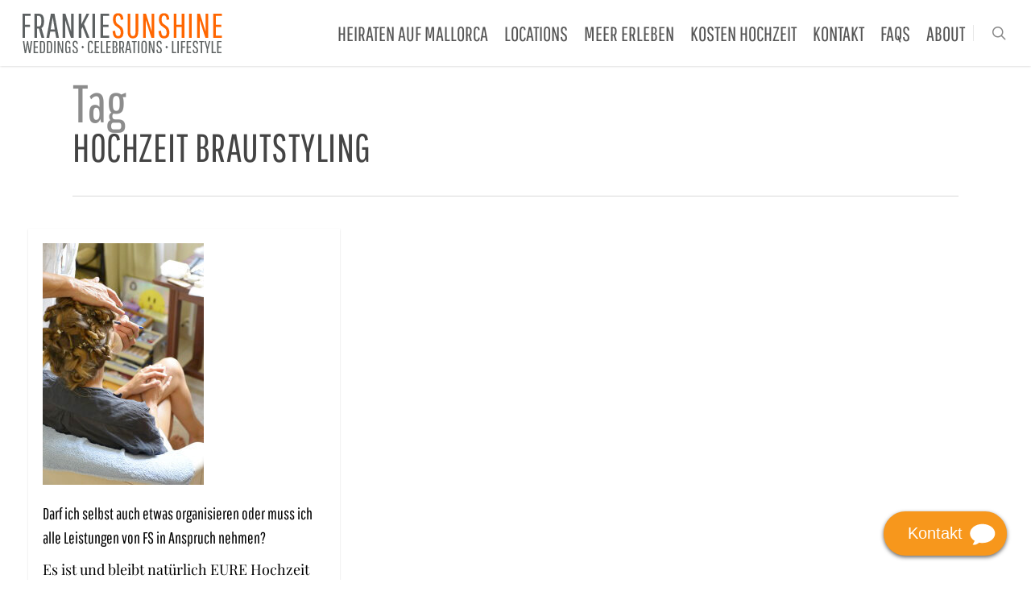

--- FILE ---
content_type: text/html; charset=UTF-8
request_url: https://www.frankiesunshine.com/tag/hochzeit-brautstyling
body_size: 22138
content:
<!doctype html>
<html lang="de" class="no-js">
<head>
	<meta charset="UTF-8">
	<meta name="viewport" content="width=device-width, initial-scale=1, maximum-scale=1, user-scalable=0" /><meta name='robots' content='index, follow, max-image-preview:large, max-snippet:-1, max-video-preview:-1' />

	<!-- This site is optimized with the Yoast SEO plugin v26.7 - https://yoast.com/wordpress/plugins/seo/ -->
	<title>Hochzeit Brautstyling Archives - Heiraten und Feiern auf Mallorca</title>
	<link rel="canonical" href="https://www.frankiesunshine.com/tag/hochzeit-brautstyling" />
	<meta property="og:locale" content="de_DE" />
	<meta property="og:type" content="article" />
	<meta property="og:title" content="Hochzeit Brautstyling Archives - Heiraten und Feiern auf Mallorca" />
	<meta property="og:url" content="https://www.frankiesunshine.com/tag/hochzeit-brautstyling" />
	<meta property="og:site_name" content="Heiraten und Feiern auf Mallorca" />
	<meta property="og:image" content="https://www.frankiesunshine.com/wp-content/uploads/2019/07/Facebook-OG.png" />
	<meta property="og:image:width" content="1200" />
	<meta property="og:image:height" content="630" />
	<meta property="og:image:type" content="image/png" />
	<meta name="twitter:card" content="summary_large_image" />
	<script type="application/ld+json" class="yoast-schema-graph">{"@context":"https://schema.org","@graph":[{"@type":"CollectionPage","@id":"https://www.frankiesunshine.com/tag/hochzeit-brautstyling","url":"https://www.frankiesunshine.com/tag/hochzeit-brautstyling","name":"Hochzeit Brautstyling Archives - Heiraten und Feiern auf Mallorca","isPartOf":{"@id":"https://www.frankiesunshine.com/#website"},"primaryImageOfPage":{"@id":"https://www.frankiesunshine.com/tag/hochzeit-brautstyling#primaryimage"},"image":{"@id":"https://www.frankiesunshine.com/tag/hochzeit-brautstyling#primaryimage"},"thumbnailUrl":"https://www.frankiesunshine.com/wp-content/uploads/2016/04/eventorganisation-frankiesunshine-teilleistungen-200x300-1.jpg","breadcrumb":{"@id":"https://www.frankiesunshine.com/tag/hochzeit-brautstyling#breadcrumb"},"inLanguage":"de"},{"@type":"ImageObject","inLanguage":"de","@id":"https://www.frankiesunshine.com/tag/hochzeit-brautstyling#primaryimage","url":"https://www.frankiesunshine.com/wp-content/uploads/2016/04/eventorganisation-frankiesunshine-teilleistungen-200x300-1.jpg","contentUrl":"https://www.frankiesunshine.com/wp-content/uploads/2016/04/eventorganisation-frankiesunshine-teilleistungen-200x300-1.jpg","width":200,"height":300},{"@type":"BreadcrumbList","@id":"https://www.frankiesunshine.com/tag/hochzeit-brautstyling#breadcrumb","itemListElement":[{"@type":"ListItem","position":1,"name":"Home","item":"https://www.frankiesunshine.com/"},{"@type":"ListItem","position":2,"name":"Hochzeit Brautstyling"}]},{"@type":"WebSite","@id":"https://www.frankiesunshine.com/#website","url":"https://www.frankiesunshine.com/","name":"Heiraten und Feiern auf Mallorca","description":"Heiraten und Feiern auf Mallorca","publisher":{"@id":"https://www.frankiesunshine.com/#organization"},"potentialAction":[{"@type":"SearchAction","target":{"@type":"EntryPoint","urlTemplate":"https://www.frankiesunshine.com/?s={search_term_string}"},"query-input":{"@type":"PropertyValueSpecification","valueRequired":true,"valueName":"search_term_string"}}],"inLanguage":"de"},{"@type":"Organization","@id":"https://www.frankiesunshine.com/#organization","name":"Frankie Sunshine","url":"https://www.frankiesunshine.com/","logo":{"@type":"ImageObject","inLanguage":"de","@id":"https://www.frankiesunshine.com/#/schema/logo/image/","url":"https://www.frankiesunshine.com/wp-content/uploads/2016/02/logo-fs.jpg","contentUrl":"https://www.frankiesunshine.com/wp-content/uploads/2016/02/logo-fs.jpg","width":560,"height":152,"caption":"Frankie Sunshine"},"image":{"@id":"https://www.frankiesunshine.com/#/schema/logo/image/"},"sameAs":["https://www.facebook.com/frankie.sunshine.3","https://www.instagram.com/frankie.sunshine/","https://de.pinterest.com/frankie0101/","https://www.youtube.com/user/frankiesunshine","https://www.linkedin.com/in/frankiesunshine/"]}]}</script>
	<!-- / Yoast SEO plugin. -->


<link rel="alternate" type="application/rss+xml" title="Heiraten und Feiern auf Mallorca &raquo; Feed" href="https://www.frankiesunshine.com/feed" />
<link rel="alternate" type="application/rss+xml" title="Heiraten und Feiern auf Mallorca &raquo; Kommentar-Feed" href="https://www.frankiesunshine.com/comments/feed" />
<link rel="alternate" type="application/rss+xml" title="Heiraten und Feiern auf Mallorca &raquo; Hochzeit Brautstyling Schlagwort-Feed" href="https://www.frankiesunshine.com/tag/hochzeit-brautstyling/feed" />
		<!-- This site uses the Google Analytics by MonsterInsights plugin v9.11.1 - Using Analytics tracking - https://www.monsterinsights.com/ -->
							<script src="//www.googletagmanager.com/gtag/js?id=G-8D2RV57T0X"  data-cfasync="false" data-wpfc-render="false" type="text/javascript" async></script>
			<script data-cfasync="false" data-wpfc-render="false" type="text/javascript">
				var mi_version = '9.11.1';
				var mi_track_user = true;
				var mi_no_track_reason = '';
								var MonsterInsightsDefaultLocations = {"page_location":"https:\/\/www.frankiesunshine.com\/tag\/hochzeit-brautstyling\/"};
								if ( typeof MonsterInsightsPrivacyGuardFilter === 'function' ) {
					var MonsterInsightsLocations = (typeof MonsterInsightsExcludeQuery === 'object') ? MonsterInsightsPrivacyGuardFilter( MonsterInsightsExcludeQuery ) : MonsterInsightsPrivacyGuardFilter( MonsterInsightsDefaultLocations );
				} else {
					var MonsterInsightsLocations = (typeof MonsterInsightsExcludeQuery === 'object') ? MonsterInsightsExcludeQuery : MonsterInsightsDefaultLocations;
				}

								var disableStrs = [
										'ga-disable-G-8D2RV57T0X',
									];

				/* Function to detect opted out users */
				function __gtagTrackerIsOptedOut() {
					for (var index = 0; index < disableStrs.length; index++) {
						if (document.cookie.indexOf(disableStrs[index] + '=true') > -1) {
							return true;
						}
					}

					return false;
				}

				/* Disable tracking if the opt-out cookie exists. */
				if (__gtagTrackerIsOptedOut()) {
					for (var index = 0; index < disableStrs.length; index++) {
						window[disableStrs[index]] = true;
					}
				}

				/* Opt-out function */
				function __gtagTrackerOptout() {
					for (var index = 0; index < disableStrs.length; index++) {
						document.cookie = disableStrs[index] + '=true; expires=Thu, 31 Dec 2099 23:59:59 UTC; path=/';
						window[disableStrs[index]] = true;
					}
				}

				if ('undefined' === typeof gaOptout) {
					function gaOptout() {
						__gtagTrackerOptout();
					}
				}
								window.dataLayer = window.dataLayer || [];

				window.MonsterInsightsDualTracker = {
					helpers: {},
					trackers: {},
				};
				if (mi_track_user) {
					function __gtagDataLayer() {
						dataLayer.push(arguments);
					}

					function __gtagTracker(type, name, parameters) {
						if (!parameters) {
							parameters = {};
						}

						if (parameters.send_to) {
							__gtagDataLayer.apply(null, arguments);
							return;
						}

						if (type === 'event') {
														parameters.send_to = monsterinsights_frontend.v4_id;
							var hookName = name;
							if (typeof parameters['event_category'] !== 'undefined') {
								hookName = parameters['event_category'] + ':' + name;
							}

							if (typeof MonsterInsightsDualTracker.trackers[hookName] !== 'undefined') {
								MonsterInsightsDualTracker.trackers[hookName](parameters);
							} else {
								__gtagDataLayer('event', name, parameters);
							}
							
						} else {
							__gtagDataLayer.apply(null, arguments);
						}
					}

					__gtagTracker('js', new Date());
					__gtagTracker('set', {
						'developer_id.dZGIzZG': true,
											});
					if ( MonsterInsightsLocations.page_location ) {
						__gtagTracker('set', MonsterInsightsLocations);
					}
										__gtagTracker('config', 'G-8D2RV57T0X', {"forceSSL":"true"} );
										window.gtag = __gtagTracker;										(function () {
						/* https://developers.google.com/analytics/devguides/collection/analyticsjs/ */
						/* ga and __gaTracker compatibility shim. */
						var noopfn = function () {
							return null;
						};
						var newtracker = function () {
							return new Tracker();
						};
						var Tracker = function () {
							return null;
						};
						var p = Tracker.prototype;
						p.get = noopfn;
						p.set = noopfn;
						p.send = function () {
							var args = Array.prototype.slice.call(arguments);
							args.unshift('send');
							__gaTracker.apply(null, args);
						};
						var __gaTracker = function () {
							var len = arguments.length;
							if (len === 0) {
								return;
							}
							var f = arguments[len - 1];
							if (typeof f !== 'object' || f === null || typeof f.hitCallback !== 'function') {
								if ('send' === arguments[0]) {
									var hitConverted, hitObject = false, action;
									if ('event' === arguments[1]) {
										if ('undefined' !== typeof arguments[3]) {
											hitObject = {
												'eventAction': arguments[3],
												'eventCategory': arguments[2],
												'eventLabel': arguments[4],
												'value': arguments[5] ? arguments[5] : 1,
											}
										}
									}
									if ('pageview' === arguments[1]) {
										if ('undefined' !== typeof arguments[2]) {
											hitObject = {
												'eventAction': 'page_view',
												'page_path': arguments[2],
											}
										}
									}
									if (typeof arguments[2] === 'object') {
										hitObject = arguments[2];
									}
									if (typeof arguments[5] === 'object') {
										Object.assign(hitObject, arguments[5]);
									}
									if ('undefined' !== typeof arguments[1].hitType) {
										hitObject = arguments[1];
										if ('pageview' === hitObject.hitType) {
											hitObject.eventAction = 'page_view';
										}
									}
									if (hitObject) {
										action = 'timing' === arguments[1].hitType ? 'timing_complete' : hitObject.eventAction;
										hitConverted = mapArgs(hitObject);
										__gtagTracker('event', action, hitConverted);
									}
								}
								return;
							}

							function mapArgs(args) {
								var arg, hit = {};
								var gaMap = {
									'eventCategory': 'event_category',
									'eventAction': 'event_action',
									'eventLabel': 'event_label',
									'eventValue': 'event_value',
									'nonInteraction': 'non_interaction',
									'timingCategory': 'event_category',
									'timingVar': 'name',
									'timingValue': 'value',
									'timingLabel': 'event_label',
									'page': 'page_path',
									'location': 'page_location',
									'title': 'page_title',
									'referrer' : 'page_referrer',
								};
								for (arg in args) {
																		if (!(!args.hasOwnProperty(arg) || !gaMap.hasOwnProperty(arg))) {
										hit[gaMap[arg]] = args[arg];
									} else {
										hit[arg] = args[arg];
									}
								}
								return hit;
							}

							try {
								f.hitCallback();
							} catch (ex) {
							}
						};
						__gaTracker.create = newtracker;
						__gaTracker.getByName = newtracker;
						__gaTracker.getAll = function () {
							return [];
						};
						__gaTracker.remove = noopfn;
						__gaTracker.loaded = true;
						window['__gaTracker'] = __gaTracker;
					})();
									} else {
										console.log("");
					(function () {
						function __gtagTracker() {
							return null;
						}

						window['__gtagTracker'] = __gtagTracker;
						window['gtag'] = __gtagTracker;
					})();
									}
			</script>
							<!-- / Google Analytics by MonsterInsights -->
		<style id='wp-img-auto-sizes-contain-inline-css' type='text/css'>
img:is([sizes=auto i],[sizes^="auto," i]){contain-intrinsic-size:3000px 1500px}
/*# sourceURL=wp-img-auto-sizes-contain-inline-css */
</style>
<style id='wp-emoji-styles-inline-css' type='text/css'>

	img.wp-smiley, img.emoji {
		display: inline !important;
		border: none !important;
		box-shadow: none !important;
		height: 1em !important;
		width: 1em !important;
		margin: 0 0.07em !important;
		vertical-align: -0.1em !important;
		background: none !important;
		padding: 0 !important;
	}
/*# sourceURL=wp-emoji-styles-inline-css */
</style>
<style id='wp-block-library-inline-css' type='text/css'>
:root{--wp-block-synced-color:#7a00df;--wp-block-synced-color--rgb:122,0,223;--wp-bound-block-color:var(--wp-block-synced-color);--wp-editor-canvas-background:#ddd;--wp-admin-theme-color:#007cba;--wp-admin-theme-color--rgb:0,124,186;--wp-admin-theme-color-darker-10:#006ba1;--wp-admin-theme-color-darker-10--rgb:0,107,160.5;--wp-admin-theme-color-darker-20:#005a87;--wp-admin-theme-color-darker-20--rgb:0,90,135;--wp-admin-border-width-focus:2px}@media (min-resolution:192dpi){:root{--wp-admin-border-width-focus:1.5px}}.wp-element-button{cursor:pointer}:root .has-very-light-gray-background-color{background-color:#eee}:root .has-very-dark-gray-background-color{background-color:#313131}:root .has-very-light-gray-color{color:#eee}:root .has-very-dark-gray-color{color:#313131}:root .has-vivid-green-cyan-to-vivid-cyan-blue-gradient-background{background:linear-gradient(135deg,#00d084,#0693e3)}:root .has-purple-crush-gradient-background{background:linear-gradient(135deg,#34e2e4,#4721fb 50%,#ab1dfe)}:root .has-hazy-dawn-gradient-background{background:linear-gradient(135deg,#faaca8,#dad0ec)}:root .has-subdued-olive-gradient-background{background:linear-gradient(135deg,#fafae1,#67a671)}:root .has-atomic-cream-gradient-background{background:linear-gradient(135deg,#fdd79a,#004a59)}:root .has-nightshade-gradient-background{background:linear-gradient(135deg,#330968,#31cdcf)}:root .has-midnight-gradient-background{background:linear-gradient(135deg,#020381,#2874fc)}:root{--wp--preset--font-size--normal:16px;--wp--preset--font-size--huge:42px}.has-regular-font-size{font-size:1em}.has-larger-font-size{font-size:2.625em}.has-normal-font-size{font-size:var(--wp--preset--font-size--normal)}.has-huge-font-size{font-size:var(--wp--preset--font-size--huge)}.has-text-align-center{text-align:center}.has-text-align-left{text-align:left}.has-text-align-right{text-align:right}.has-fit-text{white-space:nowrap!important}#end-resizable-editor-section{display:none}.aligncenter{clear:both}.items-justified-left{justify-content:flex-start}.items-justified-center{justify-content:center}.items-justified-right{justify-content:flex-end}.items-justified-space-between{justify-content:space-between}.screen-reader-text{border:0;clip-path:inset(50%);height:1px;margin:-1px;overflow:hidden;padding:0;position:absolute;width:1px;word-wrap:normal!important}.screen-reader-text:focus{background-color:#ddd;clip-path:none;color:#444;display:block;font-size:1em;height:auto;left:5px;line-height:normal;padding:15px 23px 14px;text-decoration:none;top:5px;width:auto;z-index:100000}html :where(.has-border-color){border-style:solid}html :where([style*=border-top-color]){border-top-style:solid}html :where([style*=border-right-color]){border-right-style:solid}html :where([style*=border-bottom-color]){border-bottom-style:solid}html :where([style*=border-left-color]){border-left-style:solid}html :where([style*=border-width]){border-style:solid}html :where([style*=border-top-width]){border-top-style:solid}html :where([style*=border-right-width]){border-right-style:solid}html :where([style*=border-bottom-width]){border-bottom-style:solid}html :where([style*=border-left-width]){border-left-style:solid}html :where(img[class*=wp-image-]){height:auto;max-width:100%}:where(figure){margin:0 0 1em}html :where(.is-position-sticky){--wp-admin--admin-bar--position-offset:var(--wp-admin--admin-bar--height,0px)}@media screen and (max-width:600px){html :where(.is-position-sticky){--wp-admin--admin-bar--position-offset:0px}}

/*# sourceURL=wp-block-library-inline-css */
</style><style id='global-styles-inline-css' type='text/css'>
:root{--wp--preset--aspect-ratio--square: 1;--wp--preset--aspect-ratio--4-3: 4/3;--wp--preset--aspect-ratio--3-4: 3/4;--wp--preset--aspect-ratio--3-2: 3/2;--wp--preset--aspect-ratio--2-3: 2/3;--wp--preset--aspect-ratio--16-9: 16/9;--wp--preset--aspect-ratio--9-16: 9/16;--wp--preset--color--black: #000000;--wp--preset--color--cyan-bluish-gray: #abb8c3;--wp--preset--color--white: #ffffff;--wp--preset--color--pale-pink: #f78da7;--wp--preset--color--vivid-red: #cf2e2e;--wp--preset--color--luminous-vivid-orange: #ff6900;--wp--preset--color--luminous-vivid-amber: #fcb900;--wp--preset--color--light-green-cyan: #7bdcb5;--wp--preset--color--vivid-green-cyan: #00d084;--wp--preset--color--pale-cyan-blue: #8ed1fc;--wp--preset--color--vivid-cyan-blue: #0693e3;--wp--preset--color--vivid-purple: #9b51e0;--wp--preset--gradient--vivid-cyan-blue-to-vivid-purple: linear-gradient(135deg,rgb(6,147,227) 0%,rgb(155,81,224) 100%);--wp--preset--gradient--light-green-cyan-to-vivid-green-cyan: linear-gradient(135deg,rgb(122,220,180) 0%,rgb(0,208,130) 100%);--wp--preset--gradient--luminous-vivid-amber-to-luminous-vivid-orange: linear-gradient(135deg,rgb(252,185,0) 0%,rgb(255,105,0) 100%);--wp--preset--gradient--luminous-vivid-orange-to-vivid-red: linear-gradient(135deg,rgb(255,105,0) 0%,rgb(207,46,46) 100%);--wp--preset--gradient--very-light-gray-to-cyan-bluish-gray: linear-gradient(135deg,rgb(238,238,238) 0%,rgb(169,184,195) 100%);--wp--preset--gradient--cool-to-warm-spectrum: linear-gradient(135deg,rgb(74,234,220) 0%,rgb(151,120,209) 20%,rgb(207,42,186) 40%,rgb(238,44,130) 60%,rgb(251,105,98) 80%,rgb(254,248,76) 100%);--wp--preset--gradient--blush-light-purple: linear-gradient(135deg,rgb(255,206,236) 0%,rgb(152,150,240) 100%);--wp--preset--gradient--blush-bordeaux: linear-gradient(135deg,rgb(254,205,165) 0%,rgb(254,45,45) 50%,rgb(107,0,62) 100%);--wp--preset--gradient--luminous-dusk: linear-gradient(135deg,rgb(255,203,112) 0%,rgb(199,81,192) 50%,rgb(65,88,208) 100%);--wp--preset--gradient--pale-ocean: linear-gradient(135deg,rgb(255,245,203) 0%,rgb(182,227,212) 50%,rgb(51,167,181) 100%);--wp--preset--gradient--electric-grass: linear-gradient(135deg,rgb(202,248,128) 0%,rgb(113,206,126) 100%);--wp--preset--gradient--midnight: linear-gradient(135deg,rgb(2,3,129) 0%,rgb(40,116,252) 100%);--wp--preset--font-size--small: 13px;--wp--preset--font-size--medium: 20px;--wp--preset--font-size--large: 36px;--wp--preset--font-size--x-large: 42px;--wp--preset--spacing--20: 0.44rem;--wp--preset--spacing--30: 0.67rem;--wp--preset--spacing--40: 1rem;--wp--preset--spacing--50: 1.5rem;--wp--preset--spacing--60: 2.25rem;--wp--preset--spacing--70: 3.38rem;--wp--preset--spacing--80: 5.06rem;--wp--preset--shadow--natural: 6px 6px 9px rgba(0, 0, 0, 0.2);--wp--preset--shadow--deep: 12px 12px 50px rgba(0, 0, 0, 0.4);--wp--preset--shadow--sharp: 6px 6px 0px rgba(0, 0, 0, 0.2);--wp--preset--shadow--outlined: 6px 6px 0px -3px rgb(255, 255, 255), 6px 6px rgb(0, 0, 0);--wp--preset--shadow--crisp: 6px 6px 0px rgb(0, 0, 0);}:root { --wp--style--global--content-size: 1300px;--wp--style--global--wide-size: 1300px; }:where(body) { margin: 0; }.wp-site-blocks > .alignleft { float: left; margin-right: 2em; }.wp-site-blocks > .alignright { float: right; margin-left: 2em; }.wp-site-blocks > .aligncenter { justify-content: center; margin-left: auto; margin-right: auto; }:where(.is-layout-flex){gap: 0.5em;}:where(.is-layout-grid){gap: 0.5em;}.is-layout-flow > .alignleft{float: left;margin-inline-start: 0;margin-inline-end: 2em;}.is-layout-flow > .alignright{float: right;margin-inline-start: 2em;margin-inline-end: 0;}.is-layout-flow > .aligncenter{margin-left: auto !important;margin-right: auto !important;}.is-layout-constrained > .alignleft{float: left;margin-inline-start: 0;margin-inline-end: 2em;}.is-layout-constrained > .alignright{float: right;margin-inline-start: 2em;margin-inline-end: 0;}.is-layout-constrained > .aligncenter{margin-left: auto !important;margin-right: auto !important;}.is-layout-constrained > :where(:not(.alignleft):not(.alignright):not(.alignfull)){max-width: var(--wp--style--global--content-size);margin-left: auto !important;margin-right: auto !important;}.is-layout-constrained > .alignwide{max-width: var(--wp--style--global--wide-size);}body .is-layout-flex{display: flex;}.is-layout-flex{flex-wrap: wrap;align-items: center;}.is-layout-flex > :is(*, div){margin: 0;}body .is-layout-grid{display: grid;}.is-layout-grid > :is(*, div){margin: 0;}body{padding-top: 0px;padding-right: 0px;padding-bottom: 0px;padding-left: 0px;}:root :where(.wp-element-button, .wp-block-button__link){background-color: #32373c;border-width: 0;color: #fff;font-family: inherit;font-size: inherit;font-style: inherit;font-weight: inherit;letter-spacing: inherit;line-height: inherit;padding-top: calc(0.667em + 2px);padding-right: calc(1.333em + 2px);padding-bottom: calc(0.667em + 2px);padding-left: calc(1.333em + 2px);text-decoration: none;text-transform: inherit;}.has-black-color{color: var(--wp--preset--color--black) !important;}.has-cyan-bluish-gray-color{color: var(--wp--preset--color--cyan-bluish-gray) !important;}.has-white-color{color: var(--wp--preset--color--white) !important;}.has-pale-pink-color{color: var(--wp--preset--color--pale-pink) !important;}.has-vivid-red-color{color: var(--wp--preset--color--vivid-red) !important;}.has-luminous-vivid-orange-color{color: var(--wp--preset--color--luminous-vivid-orange) !important;}.has-luminous-vivid-amber-color{color: var(--wp--preset--color--luminous-vivid-amber) !important;}.has-light-green-cyan-color{color: var(--wp--preset--color--light-green-cyan) !important;}.has-vivid-green-cyan-color{color: var(--wp--preset--color--vivid-green-cyan) !important;}.has-pale-cyan-blue-color{color: var(--wp--preset--color--pale-cyan-blue) !important;}.has-vivid-cyan-blue-color{color: var(--wp--preset--color--vivid-cyan-blue) !important;}.has-vivid-purple-color{color: var(--wp--preset--color--vivid-purple) !important;}.has-black-background-color{background-color: var(--wp--preset--color--black) !important;}.has-cyan-bluish-gray-background-color{background-color: var(--wp--preset--color--cyan-bluish-gray) !important;}.has-white-background-color{background-color: var(--wp--preset--color--white) !important;}.has-pale-pink-background-color{background-color: var(--wp--preset--color--pale-pink) !important;}.has-vivid-red-background-color{background-color: var(--wp--preset--color--vivid-red) !important;}.has-luminous-vivid-orange-background-color{background-color: var(--wp--preset--color--luminous-vivid-orange) !important;}.has-luminous-vivid-amber-background-color{background-color: var(--wp--preset--color--luminous-vivid-amber) !important;}.has-light-green-cyan-background-color{background-color: var(--wp--preset--color--light-green-cyan) !important;}.has-vivid-green-cyan-background-color{background-color: var(--wp--preset--color--vivid-green-cyan) !important;}.has-pale-cyan-blue-background-color{background-color: var(--wp--preset--color--pale-cyan-blue) !important;}.has-vivid-cyan-blue-background-color{background-color: var(--wp--preset--color--vivid-cyan-blue) !important;}.has-vivid-purple-background-color{background-color: var(--wp--preset--color--vivid-purple) !important;}.has-black-border-color{border-color: var(--wp--preset--color--black) !important;}.has-cyan-bluish-gray-border-color{border-color: var(--wp--preset--color--cyan-bluish-gray) !important;}.has-white-border-color{border-color: var(--wp--preset--color--white) !important;}.has-pale-pink-border-color{border-color: var(--wp--preset--color--pale-pink) !important;}.has-vivid-red-border-color{border-color: var(--wp--preset--color--vivid-red) !important;}.has-luminous-vivid-orange-border-color{border-color: var(--wp--preset--color--luminous-vivid-orange) !important;}.has-luminous-vivid-amber-border-color{border-color: var(--wp--preset--color--luminous-vivid-amber) !important;}.has-light-green-cyan-border-color{border-color: var(--wp--preset--color--light-green-cyan) !important;}.has-vivid-green-cyan-border-color{border-color: var(--wp--preset--color--vivid-green-cyan) !important;}.has-pale-cyan-blue-border-color{border-color: var(--wp--preset--color--pale-cyan-blue) !important;}.has-vivid-cyan-blue-border-color{border-color: var(--wp--preset--color--vivid-cyan-blue) !important;}.has-vivid-purple-border-color{border-color: var(--wp--preset--color--vivid-purple) !important;}.has-vivid-cyan-blue-to-vivid-purple-gradient-background{background: var(--wp--preset--gradient--vivid-cyan-blue-to-vivid-purple) !important;}.has-light-green-cyan-to-vivid-green-cyan-gradient-background{background: var(--wp--preset--gradient--light-green-cyan-to-vivid-green-cyan) !important;}.has-luminous-vivid-amber-to-luminous-vivid-orange-gradient-background{background: var(--wp--preset--gradient--luminous-vivid-amber-to-luminous-vivid-orange) !important;}.has-luminous-vivid-orange-to-vivid-red-gradient-background{background: var(--wp--preset--gradient--luminous-vivid-orange-to-vivid-red) !important;}.has-very-light-gray-to-cyan-bluish-gray-gradient-background{background: var(--wp--preset--gradient--very-light-gray-to-cyan-bluish-gray) !important;}.has-cool-to-warm-spectrum-gradient-background{background: var(--wp--preset--gradient--cool-to-warm-spectrum) !important;}.has-blush-light-purple-gradient-background{background: var(--wp--preset--gradient--blush-light-purple) !important;}.has-blush-bordeaux-gradient-background{background: var(--wp--preset--gradient--blush-bordeaux) !important;}.has-luminous-dusk-gradient-background{background: var(--wp--preset--gradient--luminous-dusk) !important;}.has-pale-ocean-gradient-background{background: var(--wp--preset--gradient--pale-ocean) !important;}.has-electric-grass-gradient-background{background: var(--wp--preset--gradient--electric-grass) !important;}.has-midnight-gradient-background{background: var(--wp--preset--gradient--midnight) !important;}.has-small-font-size{font-size: var(--wp--preset--font-size--small) !important;}.has-medium-font-size{font-size: var(--wp--preset--font-size--medium) !important;}.has-large-font-size{font-size: var(--wp--preset--font-size--large) !important;}.has-x-large-font-size{font-size: var(--wp--preset--font-size--x-large) !important;}
/*# sourceURL=global-styles-inline-css */
</style>

<link rel='stylesheet' id='nrfc-styles-css' href='https://www.frankiesunshine.com/wp-content/plugins/FlyingContact/assets//css/style.css?ver=1768620522' type='text/css' media='all' />
<link rel='stylesheet' id='salient-social-css' href='https://www.frankiesunshine.com/wp-content/plugins/salient-social/css/style.css?ver=1.2.6' type='text/css' media='all' />
<style id='salient-social-inline-css' type='text/css'>

  .sharing-default-minimal .nectar-love.loved,
  body .nectar-social[data-color-override="override"].fixed > a:before, 
  body .nectar-social[data-color-override="override"].fixed .nectar-social-inner a,
  .sharing-default-minimal .nectar-social[data-color-override="override"] .nectar-social-inner a:hover,
  .nectar-social.vertical[data-color-override="override"] .nectar-social-inner a:hover {
    background-color: #ff5900;
  }
  .nectar-social.hover .nectar-love.loved,
  .nectar-social.hover > .nectar-love-button a:hover,
  .nectar-social[data-color-override="override"].hover > div a:hover,
  #single-below-header .nectar-social[data-color-override="override"].hover > div a:hover,
  .nectar-social[data-color-override="override"].hover .share-btn:hover,
  .sharing-default-minimal .nectar-social[data-color-override="override"] .nectar-social-inner a {
    border-color: #ff5900;
  }
  #single-below-header .nectar-social.hover .nectar-love.loved i,
  #single-below-header .nectar-social.hover[data-color-override="override"] a:hover,
  #single-below-header .nectar-social.hover[data-color-override="override"] a:hover i,
  #single-below-header .nectar-social.hover .nectar-love-button a:hover i,
  .nectar-love:hover i,
  .hover .nectar-love:hover .total_loves,
  .nectar-love.loved i,
  .nectar-social.hover .nectar-love.loved .total_loves,
  .nectar-social.hover .share-btn:hover, 
  .nectar-social[data-color-override="override"].hover .nectar-social-inner a:hover,
  .nectar-social[data-color-override="override"].hover > div:hover span,
  .sharing-default-minimal .nectar-social[data-color-override="override"] .nectar-social-inner a:not(:hover) i,
  .sharing-default-minimal .nectar-social[data-color-override="override"] .nectar-social-inner a:not(:hover) {
    color: #ff5900;
  }
/*# sourceURL=salient-social-inline-css */
</style>
<link rel='stylesheet' id='cryptx-styles-css' href='https://www.frankiesunshine.com/wp-content/plugins/cryptx/css/cryptx.css?ver=4.0.10' type='text/css' media='all' />
<link rel='stylesheet' id='font-awesome-css' href='https://www.frankiesunshine.com/wp-content/themes/salient/css/font-awesome-legacy.min.css?ver=4.7.1' type='text/css' media='all' />
<link rel='stylesheet' id='salient-grid-system-css' href='https://www.frankiesunshine.com/wp-content/themes/salient/css/build/grid-system.css?ver=18.0.2' type='text/css' media='all' />
<link rel='stylesheet' id='main-styles-css' href='https://www.frankiesunshine.com/wp-content/themes/salient/css/build/style.css?ver=18.0.2' type='text/css' media='all' />
<style id='main-styles-inline-css' type='text/css'>
html:not(.page-trans-loaded) { background-color: #ffffff; }
/*# sourceURL=main-styles-inline-css */
</style>
<link rel='stylesheet' id='nectar_default_font_open_sans-css' href='https://www.frankiesunshine.com/wp-content/uploads/fonts/b5ba305731589782ef28b67d89e4bf1e/font.css?v=1666260182' type='text/css' media='all' />
<link rel='stylesheet' id='nectar-blog-masonry-core-css' href='https://www.frankiesunshine.com/wp-content/themes/salient/css/build/blog/masonry-core.css?ver=18.0.2' type='text/css' media='all' />
<link rel='stylesheet' id='responsive-css' href='https://www.frankiesunshine.com/wp-content/themes/salient/css/build/responsive.css?ver=18.0.2' type='text/css' media='all' />
<link rel='stylesheet' id='skin-original-css' href='https://www.frankiesunshine.com/wp-content/themes/salient/css/build/skin-original.css?ver=18.0.2' type='text/css' media='all' />
<link rel='stylesheet' id='salient-wp-menu-dynamic-css' href='https://www.frankiesunshine.com/wp-content/uploads/salient/menu-dynamic.css?ver=28643' type='text/css' media='all' />
<link rel='stylesheet' id='dynamic-css-css' href='https://www.frankiesunshine.com/wp-content/uploads/salient/salient-dynamic-styles.css?ver=83815' type='text/css' media='all' />
<style id='dynamic-css-inline-css' type='text/css'>
body[data-bg-header="true"].category .container-wrap,body[data-bg-header="true"].author .container-wrap,body[data-bg-header="true"].date .container-wrap,body[data-bg-header="true"].blog .container-wrap{padding-top:var(--container-padding)!important}.archive.author .row .col.section-title span,.archive.category .row .col.section-title span,.archive.tag .row .col.section-title span,.archive.date .row .col.section-title span{padding-left:0}body.author #page-header-wrap #page-header-bg,body.category #page-header-wrap #page-header-bg,body.tag #page-header-wrap #page-header-bg,body.date #page-header-wrap #page-header-bg{height:auto;padding-top:8%;padding-bottom:8%;}.archive #page-header-wrap{height:auto;}.archive.category .row .col.section-title p,.archive.tag .row .col.section-title p{margin-top:10px;}body[data-bg-header="true"].archive .container-wrap.meta_overlaid_blog,body[data-bg-header="true"].category .container-wrap.meta_overlaid_blog,body[data-bg-header="true"].author .container-wrap.meta_overlaid_blog,body[data-bg-header="true"].date .container-wrap.meta_overlaid_blog{padding-top:0!important;}#page-header-bg[data-alignment="center"] .span_6 p{margin:0 auto;}body.archive #page-header-bg:not(.fullscreen-header) .span_6{position:relative;-webkit-transform:none;transform:none;top:0;}.blog-archive-header .nectar-author-gravatar img{width:125px;border-radius:100px;}.blog-archive-header .container .span_12 p{font-size:min(max(calc(1.3vw),16px),20px);line-height:1.5;margin-top:.5em;}body .page-header-no-bg.color-bg{padding:5% 0;}@media only screen and (max-width:999px){body .page-header-no-bg.color-bg{padding:7% 0;}}@media only screen and (max-width:690px){body .page-header-no-bg.color-bg{padding:9% 0;}.blog-archive-header .nectar-author-gravatar img{width:75px;}}.blog-archive-header.color-bg .col.section-title{border-bottom:0;padding:0;}.blog-archive-header.color-bg *{color:inherit!important;}.nectar-archive-tax-count{position:relative;padding:.5em;transform:translateX(0.25em) translateY(-0.75em);font-size:clamp(14px,0.3em,20px);display:inline-block;vertical-align:super;}.nectar-archive-tax-count:before{content:"";display:block;padding-bottom:100%;width:100%;position:absolute;top:50%;left:50%;transform:translate(-50%,-50%);border-radius:100px;background-color:currentColor;opacity:0.1;}#header-space{background-color:#ffffff}@media only screen and (min-width:1000px){body #ajax-content-wrap.no-scroll{min-height:calc(100vh - 82px);height:calc(100vh - 82px)!important;}}@media only screen and (min-width:1000px){#page-header-wrap.fullscreen-header,#page-header-wrap.fullscreen-header #page-header-bg,html:not(.nectar-box-roll-loaded) .nectar-box-roll > #page-header-bg.fullscreen-header,.nectar_fullscreen_zoom_recent_projects,#nectar_fullscreen_rows:not(.afterLoaded) > div{height:calc(100vh - 81px);}.wpb_row.vc_row-o-full-height.top-level,.wpb_row.vc_row-o-full-height.top-level > .col.span_12{min-height:calc(100vh - 81px);}html:not(.nectar-box-roll-loaded) .nectar-box-roll > #page-header-bg.fullscreen-header{top:82px;}.nectar-slider-wrap[data-fullscreen="true"]:not(.loaded),.nectar-slider-wrap[data-fullscreen="true"]:not(.loaded) .swiper-container{height:calc(100vh - 80px)!important;}.admin-bar .nectar-slider-wrap[data-fullscreen="true"]:not(.loaded),.admin-bar .nectar-slider-wrap[data-fullscreen="true"]:not(.loaded) .swiper-container{height:calc(100vh - 80px - 32px)!important;}}.admin-bar[class*="page-template-template-no-header"] .wpb_row.vc_row-o-full-height.top-level,.admin-bar[class*="page-template-template-no-header"] .wpb_row.vc_row-o-full-height.top-level > .col.span_12{min-height:calc(100vh - 32px);}body[class*="page-template-template-no-header"] .wpb_row.vc_row-o-full-height.top-level,body[class*="page-template-template-no-header"] .wpb_row.vc_row-o-full-height.top-level > .col.span_12{min-height:100vh;}@media only screen and (max-width:999px){.using-mobile-browser #nectar_fullscreen_rows:not(.afterLoaded):not([data-mobile-disable="on"]) > div{height:calc(100vh - 100px);}.using-mobile-browser .wpb_row.vc_row-o-full-height.top-level,.using-mobile-browser .wpb_row.vc_row-o-full-height.top-level > .col.span_12,[data-permanent-transparent="1"].using-mobile-browser .wpb_row.vc_row-o-full-height.top-level,[data-permanent-transparent="1"].using-mobile-browser .wpb_row.vc_row-o-full-height.top-level > .col.span_12{min-height:calc(100vh - 100px);}html:not(.nectar-box-roll-loaded) .nectar-box-roll > #page-header-bg.fullscreen-header,.nectar_fullscreen_zoom_recent_projects,.nectar-slider-wrap[data-fullscreen="true"]:not(.loaded),.nectar-slider-wrap[data-fullscreen="true"]:not(.loaded) .swiper-container,#nectar_fullscreen_rows:not(.afterLoaded):not([data-mobile-disable="on"]) > div{height:calc(100vh - 47px);}.wpb_row.vc_row-o-full-height.top-level,.wpb_row.vc_row-o-full-height.top-level > .col.span_12{min-height:calc(100vh - 47px);}body[data-transparent-header="false"] #ajax-content-wrap.no-scroll{min-height:calc(100vh - 47px);height:calc(100vh - 47px);}}.screen-reader-text,.nectar-skip-to-content:not(:focus){border:0;clip:rect(1px,1px,1px,1px);clip-path:inset(50%);height:1px;margin:-1px;overflow:hidden;padding:0;position:absolute!important;width:1px;word-wrap:normal!important;}.row .col img:not([srcset]){width:auto;}.row .col img.img-with-animation.nectar-lazy:not([srcset]){width:100%;}
#cookie-notice {
    z-index: 99999999 !important;
}

#copyright {
    padding: 20px 0 100px 0 !important;
}


body .meta-author {display: none !important;}
body .meta-category {display: none !important;}
body .meta-comment-count {display: none !important;}



.nectar-love-wrap, .n-shortcode {
  display: none!important;
}

article.post .post-meta .date {
   display: none!important;
}
 article.post .post-meta .date, .meta-date {
  display: none!important;
}

@media only screen and (max-width: 690px) {
  body h3, .row .col h3 {
  font-size: 20px!important;
  line-height: 25px!important;
}
}

body .custom-link-color a {
    color: #ffffff!important;
}
body .custom-link-color a:hover {
    color: #f7971c !important;
}

body.page-id-7493 .posts-container h3.title{
    text-transform: uppercase;
}
body.page-id-7493 .posts-container h3.title a{
    color: #f7971c !important;
}
body.page-id-7493 .post .post-content.classic .content-inner{
    border:0;
}

#header-outer[data-box-shadow="large"], body.material[data-hhun="1"] #header-outer[data-header-resize="0"][data-box-shadow="large"][data-remove-fixed="0"]:not(.transparent):not(.invisible), body.material[data-hhun="1"] #header-outer[data-header-resize="0"][data-box-shadow="large"][data-remove-fixed="1"]:not(.transparent) {
    -webkit-box-shadow: 0 0 3px 0 rgba(0, 0, 0, 0.22);
    box-shadow: 0 0 3px 0 rgba(0, 0, 0, 0.22);
}
header#top nav ul #search-btn > div {
    border-left: 1px solid #e7e7e7;
    padding-left: 19px;
}
body.page-id-10840 header#top, body.page-id-10840 #header-space, body.page-id-10840 #header-outer{
    display:none;
}
body.page-id-10840 span.wpcf7-list-item {
    margin:0 !Important;
}
body.page-id-10840 .maxWFS .wpcf7-form p span{
    color:#fff !important;
}
body.page-id-10840 .maxWFS .wpcf7-form p span.wpcf7-not-valid-tip{
color: red !important;
padding: 0;
margin: 10px 0;
background: none;
box-shadow: none !important;
}
body.page-id-10840 .maxWFS .wpcf7-form div.wpcf7-response-output {
color: red !important;
padding: 20px;
}

body.page-id-10840 .maxWFS .wpcf7-form div.wpcf7-mail-sent-ok {
color: #398f14 !important;
padding: 20px;
}




body.page-id-10840 .maxWFS .wpcf7-form p .wpcf7-submit {
    background:#333;
}
.maxWFS p,.maxWFS h3,.maxWFS .nectar-animated-title, .maxWFS .wpcf7-form  {
    max-width: 800px;
    margin-left: auto;
    margin-right: auto;
}
.maxWFS .nectar-animated-title {
    text-align: center;
}

#fs3col img {
    padding: 0 !Important;
}

@media only screen and (max-width : 800px) {
 .maxWFS p,.maxWFS h3,.maxWFS .nectar-animated-title {
     padding-right: 10px !important;
     padding-left: 10px !important;
 }
}
body:not(.page-id-10840) .grecaptcha-badge {
display: none;
}

[class^=icon-].icon-3x {
    line-height: 90px !important;
}

/*# sourceURL=dynamic-css-inline-css */
</style>
<link rel='stylesheet' id='redux-google-fonts-salient_redux-css' href='https://www.frankiesunshine.com/wp-content/uploads/fonts/027b8f7104d05fc206fe393b134de9e0/font.css?v=1666260183' type='text/css' media='all' />
<script type="text/javascript" src="https://www.frankiesunshine.com/wp-includes/js/jquery/jquery.min.js?ver=3.7.1" id="jquery-core-js"></script>
<script type="text/javascript" src="https://www.frankiesunshine.com/wp-includes/js/jquery/jquery-migrate.min.js?ver=3.4.1" id="jquery-migrate-js"></script>
<script type="text/javascript" src="https://www.frankiesunshine.com/wp-content/plugins/google-analytics-for-wordpress/assets/js/frontend-gtag.min.js?ver=9.11.1" id="monsterinsights-frontend-script-js" async="async" data-wp-strategy="async"></script>
<script data-cfasync="false" data-wpfc-render="false" type="text/javascript" id='monsterinsights-frontend-script-js-extra'>/* <![CDATA[ */
var monsterinsights_frontend = {"js_events_tracking":"true","download_extensions":"doc,pdf,ppt,zip,xls,docx,pptx,xlsx","inbound_paths":"[]","home_url":"https:\/\/www.frankiesunshine.com","hash_tracking":"false","v4_id":"G-8D2RV57T0X"};/* ]]> */
</script>
<script></script><link rel="https://api.w.org/" href="https://www.frankiesunshine.com/wp-json/" /><link rel="alternate" title="JSON" type="application/json" href="https://www.frankiesunshine.com/wp-json/wp/v2/tags/201" /><link rel="EditURI" type="application/rsd+xml" title="RSD" href="https://www.frankiesunshine.com/xmlrpc.php?rsd" />
<meta name="generator" content="WordPress 6.9" />

		
			<style>
			<!--.main_button_cont .letter { color:#}
			.main_button_cont .sub_letter {color:#} 
			.main_button_cont .nds {background:#}-->
			.flying_btn_container {background:#F7971C}
			.flying_btn_container .bttin_tiles {color:#FFFFFF}
			.container-floating.is-opened .flying_close {fill:#FFFFFF}
			p.flying_plus svg g path {fill:#FFFFFF}
			.main_button_cont .nds:hover{border-color:#F7971C}
			
			p.letter {
	padding-bottom: 5px !important;
}
			</style>
		
		<script type="text/javascript"> var root = document.getElementsByTagName( "html" )[0]; root.setAttribute( "class", "js" ); </script><!-- Facebook Pixel Code -->
<script>
!function(f,b,e,v,n,t,s)
{if(f.fbq)return;n=f.fbq=function(){n.callMethod?
n.callMethod.apply(n,arguments):n.queue.push(arguments)};
if(!f._fbq)f._fbq=n;n.push=n;n.loaded=!0;n.version='2.0';
n.queue=[];t=b.createElement(e);t.async=!0;
t.src=v;s=b.getElementsByTagName(e)[0];
s.parentNode.insertBefore(t,s)}(window,document,'script',
'https://connect.facebook.net/en_US/fbevents.js');
 fbq('init', '487895932014166'); 
fbq('track', 'PageView');
</script>
<noscript>
 <img height="1" width="1" 
src="https://www.facebook.com/tr?id=487895932014166&ev=PageView
&noscript=1"/>
</noscript>
<!-- End Facebook Pixel Code --><meta name="generator" content="Powered by WPBakery Page Builder - drag and drop page builder for WordPress."/>
<link rel="icon" href="https://www.frankiesunshine.com/wp-content/uploads/2021/04/mstile-310x310-1-100x100.png" sizes="32x32" />
<link rel="icon" href="https://www.frankiesunshine.com/wp-content/uploads/2021/04/mstile-310x310-1-300x300.png" sizes="192x192" />
<link rel="apple-touch-icon" href="https://www.frankiesunshine.com/wp-content/uploads/2021/04/mstile-310x310-1-300x300.png" />
<meta name="msapplication-TileImage" content="https://www.frankiesunshine.com/wp-content/uploads/2021/04/mstile-310x310-1-300x300.png" />
		<style type="text/css" id="wp-custom-css">
			.dollar-sign {display:none;}
#header-outer.transparent #top nav > .sf-menu > li > a {opacity:1;}
#header-outer.transparent[data-lhe="default"] #top nav .sf-menu > .current-menu-item > a, #header-outer.transparent[data-lhe="default"] #top nav .sf-menu > .current_page_item > a {font-weight:600;}		</style>
		<noscript><style> .wpb_animate_when_almost_visible { opacity: 1; }</style></noscript><link data-pagespeed-no-defer data-nowprocket data-wpacu-skip data-no-optimize data-noptimize rel='stylesheet' id='main-styles-non-critical-css' href='https://www.frankiesunshine.com/wp-content/themes/salient/css/build/style-non-critical.css?ver=18.0.2' type='text/css' media='all' />
<link data-pagespeed-no-defer data-nowprocket data-wpacu-skip data-no-optimize data-noptimize rel='stylesheet' id='magnific-css' href='https://www.frankiesunshine.com/wp-content/themes/salient/css/build/plugins/magnific.css?ver=8.6.0' type='text/css' media='all' />
<link data-pagespeed-no-defer data-nowprocket data-wpacu-skip data-no-optimize data-noptimize rel='stylesheet' id='nectar-ocm-core-css' href='https://www.frankiesunshine.com/wp-content/themes/salient/css/build/off-canvas/core.css?ver=18.0.2' type='text/css' media='all' />
<meta name="generator" content="AccelerateWP 3.20.0.3-1.1-32" data-wpr-features="wpr_preload_links wpr_desktop" /></head><body class="archive tag tag-hochzeit-brautstyling tag-201 wp-theme-salient original wpb-js-composer js-comp-ver-8.6.1 vc_responsive" data-footer-reveal="false" data-footer-reveal-shadow="none" data-header-format="default" data-body-border="off" data-boxed-style="" data-header-breakpoint="1000" data-dropdown-style="minimal" data-cae="linear" data-cad="650" data-megamenu-width="contained" data-aie="none" data-ls="magnific" data-apte="standard" data-hhun="0" data-fancy-form-rcs="default" data-form-style="default" data-form-submit="regular" data-is="minimal" data-button-style="default" data-user-account-button="false" data-flex-cols="true" data-col-gap="default" data-header-inherit-rc="false" data-header-search="true" data-animated-anchors="true" data-ajax-transitions="true" data-full-width-header="true" data-slide-out-widget-area="true" data-slide-out-widget-area-style="slide-out-from-right" data-user-set-ocm="off" data-loading-animation="none" data-bg-header="false" data-responsive="1" data-ext-responsive="true" data-ext-padding="90" data-header-resize="0" data-header-color="light" data-cart="false" data-remove-m-parallax="" data-remove-m-video-bgs="" data-m-animate="0" data-force-header-trans-color="light" data-smooth-scrolling="0" data-permanent-transparent="false" >
	
	<script type="text/javascript">
	 (function(window, document) {

		document.documentElement.classList.remove("no-js");

		if(navigator.userAgent.match(/(Android|iPod|iPhone|iPad|BlackBerry|IEMobile|Opera Mini)/)) {
			document.body.className += " using-mobile-browser mobile ";
		}
		if(navigator.userAgent.match(/Mac/) && navigator.maxTouchPoints && navigator.maxTouchPoints > 2) {
			document.body.className += " using-ios-device ";
		}

		if( !("ontouchstart" in window) ) {

			var body = document.querySelector("body");
			var winW = window.innerWidth;
			var bodyW = body.clientWidth;

			if (winW > bodyW + 4) {
				body.setAttribute("style", "--scroll-bar-w: " + (winW - bodyW - 4) + "px");
			} else {
				body.setAttribute("style", "--scroll-bar-w: 0px");
			}
		}

	 })(window, document);
   </script><nav aria-label="Skip links" class="nectar-skip-to-content-wrap"><a href="#ajax-content-wrap" class="nectar-skip-to-content">Skip to main content</a></nav><div data-rocket-location-hash="860cba7d5a91025ad17850333948b1f6" id="ajax-loading-screen" data-disable-mobile="1" data-disable-fade-on-click="0" data-effect="standard" data-method="standard"><div data-rocket-location-hash="7f1002dfca6de0d24317778f74262d0a" class="loading-icon none"><div data-rocket-location-hash="de9a348cd877b12359e27a60a9b01873" class="material-icon">
						<svg class="nectar-material-spinner" width="60px" height="60px" viewBox="0 0 60 60">
							<circle stroke-linecap="round" cx="30" cy="30" r="26" fill="none" stroke-width="6"></circle>
				  		</svg>
					</div></div></div>	
	<div id="header-space"  data-header-mobile-fixed='1'></div> 
	
		<div id="header-outer" data-has-menu="true" data-has-buttons="yes" data-header-button_style="default" data-using-pr-menu="false" data-mobile-fixed="1" data-ptnm="false" data-lhe="default" data-user-set-bg="#ffffff" data-format="default" data-permanent-transparent="false" data-megamenu-rt="0" data-remove-fixed="0" data-header-resize="0" data-cart="false" data-transparency-option="" data-box-shadow="large" data-shrink-num="6" data-using-secondary="0" data-using-logo="1" data-logo-height="50" data-m-logo-height="24" data-padding="16" data-full-width="true" data-condense="false" >
		
<div data-rocket-location-hash="8777f6b9640edd04da180d0e5df3f94b" id="search-outer" class="nectar">
	<div data-rocket-location-hash="32c1e7e99c88945e8d22f2f01e9a859d" id="search">
		<div data-rocket-location-hash="04b24f2a01e05ca636ff58e62299aa1e" class="container">
			 <div id="search-box">
				 <div data-rocket-location-hash="2ba4cb8305afa2b6f6a4b9738c8ba083" class="inner-wrap">
					 <div class="col span_12">
						  <form role="search" action="https://www.frankiesunshine.com/" method="GET">
															<input type="text" name="s" id="s" value="Start Typing..." aria-label="Search" data-placeholder="Start Typing..." />
							
						
						<button aria-label="Search" class="search-box__button" type="submit">Search</button>						</form>
					</div><!--/span_12-->
				</div><!--/inner-wrap-->
			 </div><!--/search-box-->
			 <div id="close"><a href="#" role="button"><span class="screen-reader-text">Close Search</span>
				<span class="icon-salient-x" aria-hidden="true"></span>				 </a></div>
		 </div><!--/container-->
	</div><!--/search-->
</div><!--/search-outer-->

<header data-rocket-location-hash="8a9d9287dc56e594712ee7cdf57f5c67" id="top" role="banner" aria-label="Main Menu">
		<div data-rocket-location-hash="ad0d0d9caad992a98cde7a0ed92e0e39" class="container">
		<div class="row">
			<div class="col span_3">
								<a id="logo" href="https://www.frankiesunshine.com" data-supplied-ml-starting-dark="false" data-supplied-ml-starting="false" data-supplied-ml="false" >
					<img class="stnd skip-lazy default-logo" width="248" height="50" alt="Heiraten und Feiern auf Mallorca" src="https://www.frankiesunshine.com/wp-content/uploads/2016/04/frankiesunshine-weddings.png" srcset="https://www.frankiesunshine.com/wp-content/uploads/2016/04/frankiesunshine-weddings.png 1x, https://www.frankiesunshine.com/wp-content/uploads/2016/04/frankiesunshine-events.png 2x" />				</a>
							</div><!--/span_3-->

			<div class="col span_9 col_last">
									<div class="nectar-mobile-only mobile-header"><div class="inner"></div></div>
									<a class="mobile-search" href="#searchbox"><span class="nectar-icon icon-salient-search" aria-hidden="true"></span><span class="screen-reader-text">search</span></a>
														<div class="slide-out-widget-area-toggle mobile-icon slide-out-from-right" data-custom-color="false" data-icon-animation="simple-transform">
						<div> <a href="#slide-out-widget-area" role="button" aria-label="Navigation Menu" aria-expanded="false" class="closed">
							<span class="screen-reader-text">Menu</span><span aria-hidden="true"> <i class="lines-button x2"> <i class="lines"></i> </i> </span>						</a></div>
					</div>
				
									<nav aria-label="Main Menu">
													<ul class="sf-menu">
								<li id="menu-item-9920" class="menu-item menu-item-type-post_type menu-item-object-page nectar-regular-menu-item menu-item-9920"><a href="https://www.frankiesunshine.com/heiraten-auf-mallorca"><span class="menu-title-text">Heiraten auf Mallorca</span></a></li>
<li id="menu-item-6522" class="menu-item menu-item-type-post_type menu-item-object-page nectar-regular-menu-item menu-item-6522"><a href="https://www.frankiesunshine.com/locations_auf_mallorca"><span class="menu-title-text">Locations</span></a></li>
<li id="menu-item-7732" class="menu-item menu-item-type-post_type menu-item-object-page nectar-regular-menu-item menu-item-7732"><a href="https://www.frankiesunshine.com/meer-erleben"><span class="menu-title-text">Meer erleben</span></a></li>
<li id="menu-item-6542" class="menu-item menu-item-type-post_type menu-item-object-page nectar-regular-menu-item menu-item-6542"><a href="https://www.frankiesunshine.com/mallorca-hochzeit-preise-kosten-und-leistungen"><span class="menu-title-text">Kosten Hochzeit</span></a></li>
<li id="menu-item-6360" class="menu-item menu-item-type-post_type menu-item-object-page nectar-regular-menu-item menu-item-6360"><a href="https://www.frankiesunshine.com/kontakt"><span class="menu-title-text">Kontakt</span></a></li>
<li id="menu-item-7496" class="menu-item menu-item-type-post_type menu-item-object-page nectar-regular-menu-item menu-item-7496"><a href="https://www.frankiesunshine.com/faqs"><span class="menu-title-text">FAQs</span></a></li>
<li id="menu-item-7529" class="menu-item menu-item-type-post_type menu-item-object-page nectar-regular-menu-item menu-item-7529"><a href="https://www.frankiesunshine.com/about"><span class="menu-title-text">About</span></a></li>
							</ul>
													<ul class="buttons sf-menu" data-user-set-ocm="off"><li id="search-btn"><div><a href="#searchbox"><span class="icon-salient-search" aria-hidden="true"></span><span class="screen-reader-text">search</span></a></div> </li></ul>
						
					</nav>

					
				</div><!--/span_9-->

				
			</div><!--/row-->
					</div><!--/container-->
	</header>		
	</div>
		<div data-rocket-location-hash="c017a88104335b1f7f3aca97fd78f082" id="ajax-content-wrap">
				<div class="row page-header-no-bg blog-archive-header"  data-alignment="left">
			<div class="container">
				<div class="col span_12 section-title">
																<span class="subheader">Tag</span>
										<h1>Hochzeit Brautstyling</h1>
														</div>
			</div>
		</div>

	
<div data-rocket-location-hash="43ade956c2f48d3202931c339dbfce90" class="container-wrap">

	<div data-rocket-location-hash="e8c39301ee28e685b7de1ea7eb2139e7" class="container main-content">

		<div class="row"><div class="full-width-content blog-fullwidth-wrap"><div class="post-area col  span_12 col_last masonry classic  infinite_scroll" role="main" data-ams="8px" data-remove-post-date="0" data-remove-post-author="0" data-remove-post-comment-number="0" data-remove-post-nectar-love="0"> <div class="posts-container" data-load-animation="none">
<article id="post-7798" class="regular masonry-blog-item post-7798 post type-post status-publish format-standard has-post-thumbnail category-faqs tag-hochzeit-brautstyling tag-hochzeit-mallorca-forum tag-hochzeit-mallorca-organisation tag-mallorca-hochzeit-catering">  
  
  <span class="bottom-line"></span>
  
  <div class="inner-wrap animated">
    
    <div class="post-content classic">
      
      <div class="content-inner">
        
        <a href="https://www.frankiesunshine.com/faqs/darf-ich-auch-meinen-eigenen-dj-oder-hochzeitsphotographen-mitbringen"><span class="post-featured-img"><img width="200" height="300" src="https://www.frankiesunshine.com/wp-content/uploads/2016/04/eventorganisation-frankiesunshine-teilleistungen-200x300-1.jpg" class="attachment-large size-large skip-lazy wp-post-image" alt="" title="" sizes="(min-width: 1600px) 20vw, (min-width: 1300px) 25vw, (min-width: 1000px) 33.3vw, (min-width: 690px) 50vw, 100vw" decoding="async" fetchpriority="high" /></span></a>        
        <div class="article-content-wrap">
          
          <div class="post-header">
            
            <h3 class="title"><a href="https://www.frankiesunshine.com/faqs/darf-ich-auch-meinen-eigenen-dj-oder-hochzeitsphotographen-mitbringen"> Darf ich selbst auch etwas organisieren oder muss ich alle Leistungen von FS in Anspruch nehmen?</a></h3>
            
            
<span class="meta-author">
  <span>By</span> <a href="https://www.frankiesunshine.com/author/sabine" title="Beiträge von Sabine Heinemann" rel="author">Sabine Heinemann</a></span><span class="meta-category"><a href="https://www.frankiesunshine.com/category/faqs">FAQs</a></span>            
          </div><!--/post-header-->
          
          <div class="excerpt"><p>Es ist und bleibt natürlich EURE Hochzeit und somit ermöglichen wir Euch gerne, dass Ihr Teile Eures Festes selbst organisiert. </p>
</div><a class="more-link" href="https://www.frankiesunshine.com/faqs/darf-ich-auch-meinen-eigenen-dj-oder-hochzeitsphotographen-mitbringen"><span class="continue-reading">Read More</span></a>          
        </div><!--article-content-wrap-->
        
      </div><!--/content-inner-->
      
      
<div class="post-meta">
  
  <div class="date">
      </div>
  
  <div class="nectar-love-wrap">
    <a href="#" class="nectar-love" id="nectar-love-7798" title="Love this"> <i class="icon-salient-heart-2"></i><span class="love-text">Love</span><span class="total_loves"><span class="nectar-love-count">0</span></span></a>  </div>
  
</div><!--/post-meta-->      
    </div><!--/post-content-->
    
  </div><!--/inner-wrap-->
  
</article></div>
		</div>

		</div>
		</div>
	</div>
</div>

<div id="footer-outer" data-midnight="light" data-cols="4" data-custom-color="false" data-disable-copyright="false" data-matching-section-color="false" data-copyright-line="false" data-using-bg-img="false" data-bg-img-overlay="0.8" data-full-width="false" data-using-widget-area="true" data-link-hover="default"role="contentinfo">
	
		
	<div data-rocket-location-hash="9c8307b8e044f3c8ad7a9e4252a4b9fc" id="footer-widgets" data-has-widgets="true" data-cols="4">
		
		<div class="container">
			
						
			<div class="row">
				
								
				<div class="col span_3">
					<div id="nav_menu-2" class="widget widget_nav_menu"><h4>Legal</h4><div class="menu-legal-container"><ul id="menu-legal" class="menu"><li id="menu-item-8180" class="menu-item menu-item-type-post_type menu-item-object-page menu-item-8180"><a href="https://www.frankiesunshine.com/impressum">Impressum</a></li>
<li id="menu-item-8245" class="menu-item menu-item-type-post_type menu-item-object-page menu-item-8245"><a href="https://www.frankiesunshine.com/nutzungsbedingungen">Nutzungsbedingungen</a></li>
<li id="menu-item-8681" class="menu-item menu-item-type-post_type menu-item-object-page menu-item-8681"><a href="https://www.frankiesunshine.com/datenschutzbestimmungen">Datenschutzerklärung</a></li>
</ul></div></div>					</div>
					
											
						<div class="col span_3">
							<div id="nav_menu-3" class="widget widget_nav_menu"><h4>Links</h4><div class="menu-footer-menu-container"><ul id="menu-footer-menu" class="menu"><li id="menu-item-9012" class="menu-item menu-item-type-post_type menu-item-object-page menu-item-9012"><a href="https://www.frankiesunshine.com/faqs">FAQs</a></li>
<li id="menu-item-9013" class="menu-item menu-item-type-custom menu-item-object-custom menu-item-9013"><a href="https://www.lifestylefincas.com">LIFESTYLEFINCAS</a></li>
</ul></div></div>								
							</div>
							
												
						
													<div class="col span_3">
								<div id="block-5" class="widget widget_block"><h4>QUALITÄTSLIZENSIERUNG</h4>
<p>Als vom Tourismusministerium der Balearen lizenzierte Reiseagentur (AVBAL/631) ist Euer Event bei uns in sicheren Händen.</p></div>									
								</div>
														
															<div class="col span_3">
									<div id="text-4" class="widget widget_text"><h4>Kontakt</h4>			<div class="textwidget">Ihr erreicht uns montags bis freitags von 10.00 bis 18.00 Uhr unter<br><br>
Mobile: +34 661 092 000<br>
Mail: <a href="&#109;a&#105;&#108;t&#111;:in&#102;&#111;&#64;&#102;&#114;ank&#105;es&#117;&#110;&#115;&#104;ine&#46;&#99;&#111;&#109;">i&#110;fo&#64;&#102;&#114;&#97;&#110;&#107;&#105;&#101;s&#117;nshine&#46;co&#109;</a><br></div>
		</div>										
									</div>
																
							</div>
													</div><!--/container-->
					</div><!--/footer-widgets-->
					
					
  <div data-rocket-location-hash="2b268a12807df70468768a5ceda39c63" class="row" id="copyright" data-layout="default">

	<div class="container">

				<div class="col span_5">

			<p>&copy; 2026 Heiraten und Feiern auf Mallorca. </p>
		</div><!--/span_5-->
		
	  <div class="col span_7 col_last">
      <ul class="social">
        <li><a target="_blank" rel="noopener" href="https://www.facebook.com/frankiesunshine"><span class="screen-reader-text">facebook</span><i class="fa fa-facebook" aria-hidden="true"></i></a></li><li><a target="_blank" rel="noopener" href="https://de.pinterest.com/frankie0101/"><span class="screen-reader-text">pinterest</span><i class="fa fa-pinterest" aria-hidden="true"></i></a></li><li><a target="_blank" rel="noopener" href="https://www.youtube.com/user/frankiesunshine"><span class="screen-reader-text">youtube</span><i class="fa fa-youtube-play" aria-hidden="true"></i></a></li><li><a target="_blank" rel="noopener" href="https://www.instagram.com/frankie.sunshine/"><span class="screen-reader-text">instagram</span><i class="fa fa-instagram" aria-hidden="true"></i></a></li>      </ul>
	  </div><!--/span_7-->

	  
	</div><!--/container-->
  </div><!--/row-->
		
</div><!--/footer-outer-->


	<div data-rocket-location-hash="cfe803ef5067082a78db742c15462370" id="slide-out-widget-area-bg" class="slide-out-from-right dark">
				</div>

		<div data-rocket-location-hash="5e40372dcec2f763af73a8bba3fc6cfd" id="slide-out-widget-area" role="dialog" aria-modal="true" aria-label="Off Canvas Menu" class="slide-out-from-right" data-dropdown-func="separate-dropdown-parent-link" data-back-txt="Back">

			<div class="inner-wrap">
			<div class="inner" data-prepend-menu-mobile="false">

				<a class="slide_out_area_close" href="#"><span class="screen-reader-text">Close Menu</span>
					<span class="icon-salient-x icon-default-style"></span>				</a>


									<div class="off-canvas-menu-container mobile-only" role="navigation">

						
						<ul class="menu">
							<li class="menu-item menu-item-type-post_type menu-item-object-page menu-item-9920"><a href="https://www.frankiesunshine.com/heiraten-auf-mallorca">Heiraten auf Mallorca</a></li>
<li class="menu-item menu-item-type-post_type menu-item-object-page menu-item-6522"><a href="https://www.frankiesunshine.com/locations_auf_mallorca">Locations</a></li>
<li class="menu-item menu-item-type-post_type menu-item-object-page menu-item-7732"><a href="https://www.frankiesunshine.com/meer-erleben">Meer erleben</a></li>
<li class="menu-item menu-item-type-post_type menu-item-object-page menu-item-6542"><a href="https://www.frankiesunshine.com/mallorca-hochzeit-preise-kosten-und-leistungen">Kosten Hochzeit</a></li>
<li class="menu-item menu-item-type-post_type menu-item-object-page menu-item-6360"><a href="https://www.frankiesunshine.com/kontakt">Kontakt</a></li>
<li class="menu-item menu-item-type-post_type menu-item-object-page menu-item-7496"><a href="https://www.frankiesunshine.com/faqs">FAQs</a></li>
<li class="menu-item menu-item-type-post_type menu-item-object-page menu-item-7529"><a href="https://www.frankiesunshine.com/about">About</a></li>

						</ul>

						<ul class="menu secondary-header-items">
													</ul>
					</div>
					
				</div>

				<div class="bottom-meta-wrap"><p class="bottom-text" data-has-desktop-social="true">Social</p></div><!--/bottom-meta-wrap--></div> <!--/inner-wrap-->
				</div>
		
</div> <!--/ajax-content-wrap-->

<script type="speculationrules">
{"prefetch":[{"source":"document","where":{"and":[{"href_matches":"/*"},{"not":{"href_matches":["/wp-*.php","/wp-admin/*","/wp-content/uploads/*","/wp-content/*","/wp-content/plugins/*","/wp-content/themes/salient/*","/*\\?(.+)"]}},{"not":{"selector_matches":"a[rel~=\"nofollow\"]"}},{"not":{"selector_matches":".no-prefetch, .no-prefetch a"}}]},"eagerness":"conservative"}]}
</script>
<style>
.plus_animate{
		animation: plus-out 0.3s;
		transition: all 0.3s; 

}

.close_animate{	
 transform: rotateZ(-70deg); 
  transition: all 0.3s;
  animation: close-out 0.3s; 
}



.flying_close{
  position: absolute;
  top: 0;
  display: block;
  bottom: 0;
  left: 0;
  display: block;
  right: 0;
  padding: 0;
  opacity: 0;
  margin: auto;
  line-height: 65px;
    width: 20px;
 transform: rotateZ(-70deg); 
  transition: all 0.3s;
  animation: close-out 0.3s; 	
}
   
.container-floating.is-opened .flying_close{	
  animation: close-in 0.2s;
  animation-delay: 0.1s;
  animation-fill-mode: forwards;
}
  
		.container-floating.is-opened .flying_plus{
		  animation: plus-in 0.15s linear;
		  animation-fill-mode: forwards;
		}</style>
<div class="container-floating floating-buttons-right-side" >

<div data-rocket-location-hash="3a2f1a54bcff3877c8ebf657ce7e18bd" class="contact_main flying_contact_shortcode" style="display:none;">
    <div data-rocket-location-hash="288958903cbf89c2485243d7131f7489" class="contact_field" data-toggle="tooltip" data-placement="left" data-original-title="Simone">
    <div class="back_nav">
        <a href="javascript:void(0);" class="close_contact_shortcode">
            <img src="https://www.frankiesunshine.com/wp-content/plugins/FlyingContact/assets//Icons/left-arrow.png" alt="">
        </a>
    </div>
     <div class="inner_contact manage_shortcode_contact">
         <div class="container-flying-contact">
		   
        </div>
     </div>
 
  </div>
  </div>

<div data-rocket-location-hash="bc7b593db748089d630e933cdbef3a07" class="main_button_cont">
        		<div data-rocket-location-hash="92f56993a20ccdda2e3e897fea5054dd" class="nd3 nds nds_list phone_hit_channel  " data-extra-class="" data-class="phone_hit" style="display:none;">		  
			<a href="tel:0034661092000" target="" class="phone_hit ">		
				<p class="letter">+34 661 09 2000 anrufen</p>
				<span class="sub_letter">Montags bis Freitags von 10.00 bis 18.00 Uhr</span>
			</a>
		</div> 
		 		
  		<div data-rocket-location-hash="c66a4f922b19758638ae564c4b917f23" class="nd2 nds nds_list whatapps_hit_channel  " data-extra-class="" data-class="whatapps_hit" style="display:none;">		  
			<a href="https://wa.me/34661092000" target="" class="whatapps_hit ">		
				<p class="letter">Auf WhatsApp schreiben</p>
				<span class="sub_letter">Schreibe uns eine Nachricht an +34 661 092 000</span>
			</a>
		</div> 
		 		
  		<div data-rocket-location-hash="55965f648358dcf853a4e7b8c853e9f1" class="nd1 nds nds_list email_hit_channel  " data-extra-class="" data-class="email_hit" style="display:none;">		  
			<a href="mailto:info@frankiesunshine.com" target="" class="email_hit ">		
				<p class="letter">E-Mail schreiben</p>
				<span class="sub_letter">E-Mail an info@frankiesunshine.com</span>
			</a>
		</div> 
		 		
   
    
    <div data-rocket-location-hash="c0468b359ca4db9aee43dae214da655e" class="floating-button-right circle-button-with-title icon-postion-rightside flying_btn_container ">
       <!-- <img src="image/add.svg" alt="" class="plus"> -->
              <div class="bttin_tiles bttin_tiles_right">Kontakt</div>
	          
<div class="flyin-bttn-icons">
		
		
        <p class="flying_plus">
            <svg xmlns="http://www.w3.org/2000/svg" xmlns:xlink="http://www.w3.org/1999/xlink" version="1.1" id="Capa_1" x="0px" y="0px" width="73.17px" height="73.17px" viewBox="0 0 102.17 98.17" style="enable-background:new 0 0 73.17 73.17;" xml:space="preserve" class="plus_ic">         
				<g transform="translate(96 96)">
	<path d="M-45.5-82.66c-25.13,0-45.5,15.42-45.5,34.44c0,10.83,6.61,20.49,16.94,26.8c-1.53,4.06-3.8,8.63-7.13,13.35
		c7.97,3.43,17.03-1.78,23.44-6.98c3.9,0.82,8.01,1.27,12.27,1.27C-20.37-13.78,0-29.2,0-48.22C0-67.24-20.37-82.65-45.5-82.66
		L-45.5-82.66z"/>
</g>
</svg>

         </svg>    

   
        </p>
          
		<svg xmlns="http://www.w3.org/2000/svg" xmlns:xlink="http://www.w3.org/1999/xlink" version="1.1" id="Capa_1" x="0px" y="0px" viewBox="0 0 47.971 47.971" style="enable-background:new 0 0 47.971 47.971; display:none;" xml:space="preserve" class="flying_close close_ic" >
			<g>
				<path d="M28.228,23.986L47.092,5.122c1.172-1.171,1.172-3.071,0-4.242c-1.172-1.172-3.07-1.172-4.242,0L23.986,19.744L5.121,0.88   c-1.172-1.172-3.07-1.172-4.242,0c-1.172,1.171-1.172,3.071,0,4.242l18.865,18.864L0.879,42.85c-1.172,1.171-1.172,3.071,0,4.242   C1.465,47.677,2.233,47.97,3,47.97s1.535-0.293,2.121-0.879l18.865-18.864L42.85,47.091c0.586,0.586,1.354,0.879,2.121,0.879   s1.535-0.293,2.121-0.879c1.172-1.171,1.172-3.071,0-4.242L28.228,23.986z"/>
			</g>
		</svg>
	   </div>  
    
    </div>    
  </div>            
</div>
    
 
    
<script>
var numberOfWidgetsActive='3';
var activeWidgetName = 'email_hit';
jQuery(function(){
	 jQuery('.flying_btn_container').click(function(){
	  jQuery(this).closest('.container-floating').toggleClass('is-opened');
	  jQuery('.flying_btn_container').toggleClass('btn_called');
	  jQuery('.nds').removeClass('is-opened');
	  jQuery('body').toggleClass('is-blur');
	 
	   getContactField();
	   if(numberOfWidgetsActive==1){
		  
		   if(activeWidgetName=="contact_hit"){	
             console.log('Contact Called');
   	        if(jQuery('.flying_contact_shortcode').css('display')=='none'){
					  jQuery('body').addClass('back_overlay'); 
					   jQuery('.close_contact_shortcode').addClass('one_close');
					   jQuery('.flying_plus').removeClass('plus_animate');
					   jQuery('.flying_plus').hide();
					   jQuery('.close_ic').show();
					   jQuery('.open_contact_shortcode').trigger('click');   
					   
				}else{
					  jQuery('.flying_plus').addClass('plus_animate');
					   jQuery('.flying_plus').show();
					    jQuery('body').removeClass('back_overlay'); 
					    jQuery('.flying_contact_shortcode').hide();	 
					 
				}  
   	   
		   }else{
			    console.log('Contact other Called');			   
				jQuery('.'+activeWidgetName).trigger('click');   
				jQuery('.nds_list').addClass('close');  
				jQuery('.flying_plus').show();
				jQuery('.flying_plus').removeClass('plus_animate'); 
			 
		   }
	   }else{
			if(!jQuery('.container-floating').hasClass('is-opened')){
				   jQuery('.flying_plus').addClass('plus_animate');
				   jQuery('.close_ic').hide();
				   jQuery('.flying_contact_shortcode').hide();					   
			   }else{
				    jQuery('.flying_plus').removeClass('plus_animate');
				   jQuery('.close_ic').show();
				  jQuery('.nds').show(); 
				  
			   }  
				   
			if(jQuery('body').hasClass('back_overlay')){
				 jQuery('body').removeClass('back_overlay');
			}else{
				jQuery('body').addClass('back_overlay');
			}   
		   
	   }
	
	})
/* 	jQuery('.nds').click(function(){
	  jQuery('.nds').not(this).removeClass('is-opened');
	  jQuery(this).toggleClass('is-opened');
	}); */	
	
/*     jQuery('.flying_btn_container').click(function(){
   

    }); */	
	//flying_contact_shortcode
	jQuery('body').on('click','.open_contact_shortcode',function(){
		jQuery('.nds').hide();
		jQuery('.nds').addClass('close');
		jQuery('.flying_contact_shortcode').show();
		getContactField();
	});
	jQuery('body').on('click','.close_contact_shortcode',function(){
		if(jQuery(this).hasClass('one_close')){
			jQuery('body').removeClass('back_overlay'); 
			jQuery('.container-floating').removeClass('is-opened');
			jQuery('.nds').hide();
			jQuery('.nds').removeClass('close');
			jQuery('.flying_contact_shortcode').hide();	
			jQuery('.flying_plus').addClass('plus_animate');
			jQuery('.flying_plus').show();			
		}else{
			jQuery('.container-floating').addClass('is-opened');
			jQuery('.nds').show();
			jQuery('.nds').removeClass('close');
			jQuery('.flying_contact_shortcode').hide();		
		}
			
		getContactField();
	});
	
     jQuery('body').on('click','.nds_list',function(){
		jQuery('.nds').not(this).removeClass('is-opened');
		jQuery(this).toggleClass('is-opened');
		 var arr = ["phone_hit","whatapps_hit","fb_hit","email_hit","contact_hit"];
		 var childClass= jQuery(this).data('class');
		 var extraClass = jQuery(this).data('extra-class');
		 console.log('child class = '+childClass);
		 if(childClass=="contact_hit"){
				jQuery('.nds').hide();
				jQuery('.flying_contact_shortcode').show();
				getContactField();
				return false;
		 }else{			
			var num = jQuery('.'+childClass).attr('href');
			var target = jQuery('.'+childClass).attr('target');
			var call = num;
			/* location.href = call;    */          
			console.log('target '+target);
		
            if(!jQuery(this).hasClass('stop_redirect')){
				if(childClass=="redirect_2_hit" || childClass=="redirect_1_hit" || childClass=="fb_hit" ){
					if(target=="_blank"){
						window.open(call, target);
						return false;
					}else{
						location.href = call;
					}
					
				}
				
			}else{
				return false;
			}			
			
		 }
	});   	
	
	if(numberOfWidgetsActive==1){	
	
	/* Phone Call script */
	
    jQuery('body').on('click','.phone_hit',function(){
		  var num = jQuery(this).attr('href');
		  var call = num;
		  location.href = call;
	});
	
	/* Phone Call script */
	
	
	/* Email Call script */
	
    jQuery('body').on('click','.email_hit',function(){
		  var num = jQuery(this).attr('href');
		  var call = num;
		  location.href = call;
	});
	
	/* Email Call script */	
	
	
    /* Redirect Call script */
	
    jQuery('body').on('click','.fb_hit',function(){
		  var num = jQuery(this).attr('href');
		  var call = num;
		 // location.href = call;		  window.open(call, '_blank');
	});
	
	/* Redirect Call script */	

    /* whatapps Call script */
	
    jQuery('body').on('click','.whatapps_hit',function(){
		  var num = jQuery(this).attr('href');
		  var call = num;
		  location.href = call;
	});
	
	
	/* whatapps Call script */	

		
	}
	
	//contact_field
	
	
	function getContactField(){

	}	
	
	function getContactField22(){
		   var $height_contact_field = jQuery('.contact_field');
		   var $inner_contact = jQuery('.inner_contact');
		   
		   
		   console.log("Total Height "+$height_contact_field.height());
		   
		   console.log("Total innerHeight "+$height_contact_field.innerHeight());
		   
		   console.log("Total outerHeight "+$height_contact_field.outerHeight());	
           if($height_contact_field.outerHeight() > 400){
			   
			   $inner_contact.addClass('manage_shortcode_contact');
			  // $inner_contact.css('max-height','400px');
		   }else{
			    $inner_contact.removeClass('manage_shortcode_contact');
		   }
		   
		   find_offset_top();
	}
	
	function find_offset_top(){
/* 
		  jQuery(window).scroll(function () {
			var offset = jQuery("body").scrollTop();
			console.log('offset:'+offset)
			if (offset > 400){
				console.log("Scrolled to 400");
			}
		});	 */
		
	}
/* 	find_offset_top(); */

	
});

</script>    <script type="text/javascript" src="https://www.frankiesunshine.com/wp-includes/js/jquery/ui/core.min.js?ver=1.13.3" id="jquery-ui-core-js"></script>
<script type="text/javascript" src="https://www.frankiesunshine.com/wp-includes/js/jquery/ui/menu.min.js?ver=1.13.3" id="jquery-ui-menu-js"></script>
<script type="text/javascript" src="https://www.frankiesunshine.com/wp-includes/js/dist/dom-ready.min.js?ver=f77871ff7694fffea381" id="wp-dom-ready-js"></script>
<script type="text/javascript" src="https://www.frankiesunshine.com/wp-includes/js/dist/hooks.min.js?ver=dd5603f07f9220ed27f1" id="wp-hooks-js"></script>
<script type="text/javascript" src="https://www.frankiesunshine.com/wp-includes/js/dist/i18n.min.js?ver=c26c3dc7bed366793375" id="wp-i18n-js"></script>
<script type="text/javascript" id="wp-i18n-js-after">
/* <![CDATA[ */
wp.i18n.setLocaleData( { 'text direction\u0004ltr': [ 'ltr' ] } );
//# sourceURL=wp-i18n-js-after
/* ]]> */
</script>
<script type="text/javascript" id="wp-a11y-js-translations">
/* <![CDATA[ */
( function( domain, translations ) {
	var localeData = translations.locale_data[ domain ] || translations.locale_data.messages;
	localeData[""].domain = domain;
	wp.i18n.setLocaleData( localeData, domain );
} )( "default", {"translation-revision-date":"2026-01-15 01:08:34+0000","generator":"GlotPress\/4.0.3","domain":"messages","locale_data":{"messages":{"":{"domain":"messages","plural-forms":"nplurals=2; plural=n != 1;","lang":"de"},"Notifications":["Benachrichtigungen"]}},"comment":{"reference":"wp-includes\/js\/dist\/a11y.js"}} );
//# sourceURL=wp-a11y-js-translations
/* ]]> */
</script>
<script type="text/javascript" src="https://www.frankiesunshine.com/wp-includes/js/dist/a11y.min.js?ver=cb460b4676c94bd228ed" id="wp-a11y-js"></script>
<script type="text/javascript" src="https://www.frankiesunshine.com/wp-includes/js/jquery/ui/autocomplete.min.js?ver=1.13.3" id="jquery-ui-autocomplete-js"></script>
<script type="text/javascript" id="my_acsearch-js-extra">
/* <![CDATA[ */
var MyAcSearch = {"url":"https://www.frankiesunshine.com/wp-admin/admin-ajax.php"};
//# sourceURL=my_acsearch-js-extra
/* ]]> */
</script>
<script type="text/javascript" src="https://www.frankiesunshine.com/wp-content/themes/salient/nectar/assets/functions/ajax-search/wpss-search-suggest.js" id="my_acsearch-js"></script>
<script type="text/javascript" id="salient-social-js-extra">
/* <![CDATA[ */
var nectarLove = {"ajaxurl":"https://www.frankiesunshine.com/wp-admin/admin-ajax.php","postID":"7798","rooturl":"https://www.frankiesunshine.com","loveNonce":"ab80bc1c0a"};
//# sourceURL=salient-social-js-extra
/* ]]> */
</script>
<script type="text/javascript" src="https://www.frankiesunshine.com/wp-content/plugins/salient-social/js/salient-social.js?ver=1.2.6" id="salient-social-js"></script>
<script type="text/javascript" id="rocket-browser-checker-js-after">
/* <![CDATA[ */
"use strict";var _createClass=function(){function defineProperties(target,props){for(var i=0;i<props.length;i++){var descriptor=props[i];descriptor.enumerable=descriptor.enumerable||!1,descriptor.configurable=!0,"value"in descriptor&&(descriptor.writable=!0),Object.defineProperty(target,descriptor.key,descriptor)}}return function(Constructor,protoProps,staticProps){return protoProps&&defineProperties(Constructor.prototype,protoProps),staticProps&&defineProperties(Constructor,staticProps),Constructor}}();function _classCallCheck(instance,Constructor){if(!(instance instanceof Constructor))throw new TypeError("Cannot call a class as a function")}var RocketBrowserCompatibilityChecker=function(){function RocketBrowserCompatibilityChecker(options){_classCallCheck(this,RocketBrowserCompatibilityChecker),this.passiveSupported=!1,this._checkPassiveOption(this),this.options=!!this.passiveSupported&&options}return _createClass(RocketBrowserCompatibilityChecker,[{key:"_checkPassiveOption",value:function(self){try{var options={get passive(){return!(self.passiveSupported=!0)}};window.addEventListener("test",null,options),window.removeEventListener("test",null,options)}catch(err){self.passiveSupported=!1}}},{key:"initRequestIdleCallback",value:function(){!1 in window&&(window.requestIdleCallback=function(cb){var start=Date.now();return setTimeout(function(){cb({didTimeout:!1,timeRemaining:function(){return Math.max(0,50-(Date.now()-start))}})},1)}),!1 in window&&(window.cancelIdleCallback=function(id){return clearTimeout(id)})}},{key:"isDataSaverModeOn",value:function(){return"connection"in navigator&&!0===navigator.connection.saveData}},{key:"supportsLinkPrefetch",value:function(){var elem=document.createElement("link");return elem.relList&&elem.relList.supports&&elem.relList.supports("prefetch")&&window.IntersectionObserver&&"isIntersecting"in IntersectionObserverEntry.prototype}},{key:"isSlowConnection",value:function(){return"connection"in navigator&&"effectiveType"in navigator.connection&&("2g"===navigator.connection.effectiveType||"slow-2g"===navigator.connection.effectiveType)}}]),RocketBrowserCompatibilityChecker}();
//# sourceURL=rocket-browser-checker-js-after
/* ]]> */
</script>
<script type="text/javascript" id="rocket-preload-links-js-extra">
/* <![CDATA[ */
var RocketPreloadLinksConfig = {"excludeUris":"/(?:.+/)?feed(?:/(?:.+/?)?)?$|/(?:.+/)?embed/|/(index.php/)?(.*)wp-json(/.*|$)|/refer/|/go/|/recommend/|/recommends/","usesTrailingSlash":"","imageExt":"jpg|jpeg|gif|png|tiff|bmp|webp|avif|pdf|doc|docx|xls|xlsx|php","fileExt":"jpg|jpeg|gif|png|tiff|bmp|webp|avif|pdf|doc|docx|xls|xlsx|php|html|htm","siteUrl":"https://www.frankiesunshine.com","onHoverDelay":"100","rateThrottle":"3"};
//# sourceURL=rocket-preload-links-js-extra
/* ]]> */
</script>
<script type="text/javascript" id="rocket-preload-links-js-after">
/* <![CDATA[ */
(function() {
"use strict";var r="function"==typeof Symbol&&"symbol"==typeof Symbol.iterator?function(e){return typeof e}:function(e){return e&&"function"==typeof Symbol&&e.constructor===Symbol&&e!==Symbol.prototype?"symbol":typeof e},e=function(){function i(e,t){for(var n=0;n<t.length;n++){var i=t[n];i.enumerable=i.enumerable||!1,i.configurable=!0,"value"in i&&(i.writable=!0),Object.defineProperty(e,i.key,i)}}return function(e,t,n){return t&&i(e.prototype,t),n&&i(e,n),e}}();function i(e,t){if(!(e instanceof t))throw new TypeError("Cannot call a class as a function")}var t=function(){function n(e,t){i(this,n),this.browser=e,this.config=t,this.options=this.browser.options,this.prefetched=new Set,this.eventTime=null,this.threshold=1111,this.numOnHover=0}return e(n,[{key:"init",value:function(){!this.browser.supportsLinkPrefetch()||this.browser.isDataSaverModeOn()||this.browser.isSlowConnection()||(this.regex={excludeUris:RegExp(this.config.excludeUris,"i"),images:RegExp(".("+this.config.imageExt+")$","i"),fileExt:RegExp(".("+this.config.fileExt+")$","i")},this._initListeners(this))}},{key:"_initListeners",value:function(e){-1<this.config.onHoverDelay&&document.addEventListener("mouseover",e.listener.bind(e),e.listenerOptions),document.addEventListener("mousedown",e.listener.bind(e),e.listenerOptions),document.addEventListener("touchstart",e.listener.bind(e),e.listenerOptions)}},{key:"listener",value:function(e){var t=e.target.closest("a"),n=this._prepareUrl(t);if(null!==n)switch(e.type){case"mousedown":case"touchstart":this._addPrefetchLink(n);break;case"mouseover":this._earlyPrefetch(t,n,"mouseout")}}},{key:"_earlyPrefetch",value:function(t,e,n){var i=this,r=setTimeout(function(){if(r=null,0===i.numOnHover)setTimeout(function(){return i.numOnHover=0},1e3);else if(i.numOnHover>i.config.rateThrottle)return;i.numOnHover++,i._addPrefetchLink(e)},this.config.onHoverDelay);t.addEventListener(n,function e(){t.removeEventListener(n,e,{passive:!0}),null!==r&&(clearTimeout(r),r=null)},{passive:!0})}},{key:"_addPrefetchLink",value:function(i){return this.prefetched.add(i.href),new Promise(function(e,t){var n=document.createElement("link");n.rel="prefetch",n.href=i.href,n.onload=e,n.onerror=t,document.head.appendChild(n)}).catch(function(){})}},{key:"_prepareUrl",value:function(e){if(null===e||"object"!==(void 0===e?"undefined":r(e))||!1 in e||-1===["http:","https:"].indexOf(e.protocol))return null;var t=e.href.substring(0,this.config.siteUrl.length),n=this._getPathname(e.href,t),i={original:e.href,protocol:e.protocol,origin:t,pathname:n,href:t+n};return this._isLinkOk(i)?i:null}},{key:"_getPathname",value:function(e,t){var n=t?e.substring(this.config.siteUrl.length):e;return n.startsWith("/")||(n="/"+n),this._shouldAddTrailingSlash(n)?n+"/":n}},{key:"_shouldAddTrailingSlash",value:function(e){return this.config.usesTrailingSlash&&!e.endsWith("/")&&!this.regex.fileExt.test(e)}},{key:"_isLinkOk",value:function(e){return null!==e&&"object"===(void 0===e?"undefined":r(e))&&(!this.prefetched.has(e.href)&&e.origin===this.config.siteUrl&&-1===e.href.indexOf("?")&&-1===e.href.indexOf("#")&&!this.regex.excludeUris.test(e.href)&&!this.regex.images.test(e.href))}}],[{key:"run",value:function(){"undefined"!=typeof RocketPreloadLinksConfig&&new n(new RocketBrowserCompatibilityChecker({capture:!0,passive:!0}),RocketPreloadLinksConfig).init()}}]),n}();t.run();
}());

//# sourceURL=rocket-preload-links-js-after
/* ]]> */
</script>
<script type="text/javascript" id="cryptx-js-js-extra">
/* <![CDATA[ */
var cryptxConfig = {"iterations":"10000","keyLength":"32","ivLength":"16","saltLength":"16","cipher":"aes-256-gcm"};
//# sourceURL=cryptx-js-js-extra
/* ]]> */
</script>
<script type="text/javascript" src="https://www.frankiesunshine.com/wp-content/plugins/cryptx/js/cryptx.min.js?ver=4.0.10" id="cryptx-js-js"></script>
<script type="text/javascript" src="https://www.frankiesunshine.com/wp-content/themes/salient/js/build/third-party/jquery.easing.min.js?ver=1.3" id="jquery-easing-js"></script>
<script type="text/javascript" src="https://www.frankiesunshine.com/wp-content/themes/salient/js/build/priority.js?ver=18.0.2" id="nectar_priority-js"></script>
<script type="text/javascript" src="https://www.frankiesunshine.com/wp-content/themes/salient/js/build/third-party/transit.min.js?ver=0.9.9" id="nectar-transit-js"></script>
<script type="text/javascript" src="https://www.frankiesunshine.com/wp-content/themes/salient/js/build/third-party/waypoints.js?ver=4.0.2" id="nectar-waypoints-js"></script>
<script type="text/javascript" src="https://www.frankiesunshine.com/wp-content/plugins/salient-portfolio/js/third-party/imagesLoaded.min.js?ver=4.1.4" id="imagesLoaded-js"></script>
<script type="text/javascript" src="https://www.frankiesunshine.com/wp-content/themes/salient/js/build/third-party/hoverintent.min.js?ver=1.9" id="hoverintent-js"></script>
<script type="text/javascript" src="https://www.frankiesunshine.com/wp-content/themes/salient/js/build/third-party/magnific.js?ver=7.0.1" id="magnific-js"></script>
<script type="text/javascript" src="https://www.frankiesunshine.com/wp-content/themes/salient/js/build/third-party/anime.min.js?ver=4.5.1" id="anime-js"></script>
<script type="text/javascript" src="https://www.frankiesunshine.com/wp-content/themes/salient/js/build/third-party/infinitescroll.js?ver=1.1" id="infinite-scroll-js"></script>
<script type="text/javascript" src="https://www.frankiesunshine.com/wp-content/plugins/salient-portfolio/js/third-party/isotope.min.js?ver=7.6" id="isotope-js"></script>
<script type="text/javascript" src="https://www.frankiesunshine.com/wp-content/themes/salient/js/build/elements/nectar-blog.js?ver=18.0.2" id="nectar-masonry-blog-js"></script>
<script type="text/javascript" src="https://www.frankiesunshine.com/wp-content/plugins/salient-core/js/third-party/touchswipe.min.js?ver=3.1.2" id="touchswipe-js"></script>
<script type="text/javascript" src="https://www.frankiesunshine.com/wp-content/themes/salient/js/build/third-party/flexslider.min.js?ver=2.1" id="flexslider-js"></script>
<script type="text/javascript" src="https://www.frankiesunshine.com/wp-content/themes/salient/js/build/third-party/superfish.js?ver=1.5.8" id="superfish-js"></script>
<script type="text/javascript" id="nectar-frontend-js-extra">
/* <![CDATA[ */
var nectarLove = {"ajaxurl":"https://www.frankiesunshine.com/wp-admin/admin-ajax.php","postID":"7798","rooturl":"https://www.frankiesunshine.com","disqusComments":"false","loveNonce":"ab80bc1c0a","mapApiKey":""};
var nectarOptions = {"delay_js":"false","smooth_scroll":"false","smooth_scroll_strength":"50","quick_search":"false","react_compat":"disabled","header_entrance":"false","body_border_func":"default","disable_box_roll_mobile":"false","body_border_mobile":"0","dropdown_hover_intent":"default","simplify_ocm_mobile":"0","mobile_header_format":"default","ocm_btn_position":"default","left_header_dropdown_func":"default","ajax_add_to_cart":"0","ocm_remove_ext_menu_items":"remove_images","woo_product_filter_toggle":"0","woo_sidebar_toggles":"true","woo_sticky_sidebar":"0","woo_minimal_product_hover":"default","woo_minimal_product_effect":"default","woo_related_upsell_carousel":"false","woo_product_variable_select":"default","woo_using_cart_addons":"false","view_transitions_effect":""};
var nectar_front_i18n = {"menu":"Menu","next":"Next","previous":"Previous","close":"Close"};
//# sourceURL=nectar-frontend-js-extra
/* ]]> */
</script>
<script type="text/javascript" src="https://www.frankiesunshine.com/wp-content/themes/salient/js/build/init.js?ver=18.0.2" id="nectar-frontend-js"></script>
<script></script><script>var rocket_beacon_data = {"ajax_url":"https:\/\/www.frankiesunshine.com\/wp-admin\/admin-ajax.php","nonce":"0e0fb9e51b","url":"https:\/\/www.frankiesunshine.com\/tag\/hochzeit-brautstyling","is_mobile":false,"width_threshold":1600,"height_threshold":700,"delay":500,"debug":null,"status":{"atf":true,"lrc":true,"preconnect_external_domain":true},"elements":"img, video, picture, p, main, div, li, svg, section, header, span","lrc_threshold":1800,"preconnect_external_domain_elements":["link","script","iframe"],"preconnect_external_domain_exclusions":["static.cloudflareinsights.com","rel=\"profile\"","rel=\"preconnect\"","rel=\"dns-prefetch\"","rel=\"icon\""]}</script><script data-name="wpr-wpr-beacon" src='https://www.frankiesunshine.com/wp-content/plugins/clsop/assets/js/wpr-beacon.min.js' async></script></body>
</html>
<!-- Performance optimized by AccelerateWP. - Debug: cached@1768620522 -->

--- FILE ---
content_type: text/css; charset=utf-8
request_url: https://www.frankiesunshine.com/wp-content/plugins/FlyingContact/assets//css/style.css?ver=1768620522
body_size: 2518
content:
@import url('https://fonts.googleapis.com/css?family=Roboto&display=swap');
.nd5.nds.nds_list {
    cursor: pointer;
}
.nds_list{
	z-index:9999;
}
.floating-button-right{
  width: 55px;
  height: 55px;
  border-radius: 50%;
  background: #00A86B;
  position: fixed;
  bottom: 30px;
  right: 30px;
  cursor: pointer;
  box-shadow: 0px 2px 5px #666;
}
.floating-button-left{
  width: 55px;
  height: 55px;
  border-radius: 50%;
  background: #00A86B;
  position: fixed;
  bottom: 30px;
  left: 30px;
  cursor: pointer;
  box-shadow: 0px 2px 5px #666;
}

.floating-button-center {
    width: 55px;
    height: 55px;
    border-radius: 50%;
    background: #00A86B;
    position: fixed;
    bottom: 30px;
    left: 50%;
    transform: translateX(-50%);
    cursor: pointer;
    box-shadow: 0px 2px 5px #666;
}


 .flying_plus{
  color: white;
  position: absolute;
  top: 0;
  display: block;
  bottom: 0;
  left: 0;
  right: 0;
  text-align: center;
  padding: 0;
  margin: 0;
  line-height: 55px;
  font-size: 38px;
  font-family: 'Roboto';
  font-weight: 300;
/*   animation: plus-out 0.3s;
  transition: all 0.3s; */
} 


 .plus_ic{
    position: absolute;
    top: 50%;
    display: block;
    left: 50%;
    width: 35px;
    transform: translate(-50%,-50%);
    text-align: center;
    padding: 0;
    margin: 0;
    animation: none;
    transition: none;
     fill:#ffffff;
}
.close_ic{
    position: absolute;
    top: 50%;
    display: block;
    left: 50%;
    width: 35px;
    transform: translate(-50%,-50%);
    text-align: center;
    padding: 0;
    margin: 0;
	animation: plus-out 0.3s;
	transition: all 0.3s; 
    fill:#dcdcdc;
}

.contact_main .close_ic_cont{
    position: absolute;
    top: 50%;
    display: block;
    left: 50%;
    width: 25px;
    transform: translate(-50%,-50%);
    text-align: center;
    padding: 0;
    margin: 0;
    animation: none;
    transition: none;
    fill:#dcdcdc;
}

.contact_main .close_ic_cont{
      animation: none;
  animation-fill-mode: none;
}

.container-floating{
    height: auto;
    margin-left: auto;
    position: fixed;
    padding: 20px 0px;
    bottom: 70px;
    right: 30px;
    z-index: 9999999;
    font-family: 'Roboto', sans-serif;   
}



@keyframes close-in{
  from {opacity: 0; transform: rotateZ(-70deg);}
  to {opacity: 1; transform: rotateZ(0deg);}
}

@keyframes close-out{
  from {opacity: 1; transform: rotateZ(0deg);}
  to {opacity: 0; transform: rotateZ(-70deg);}
}

@keyframes plus-in{
  from {opacity: 1; transform: rotateZ(0deg);}
  to {opacity: 0; transform: rotateZ(180deg);}
}

@keyframes plus-out{
  from {opacity: 0; transform: rotateZ(180deg);}
  to {opacity: 1; transform: rotateZ(0deg);}
}

.main_button_cont .nds{
    width: 300px;
    margin: auto;
    height:auto;
    border-radius: 5px;
    z-index: 300;
    transform: scale(0);
    margin-bottom: 15px;
    /* box-shadow: 1px 1px 4px #d4d3d3; */
    transition: 0.3s ease-in-out;
    border-bottom: 3px solid #ffffff;
    padding: 13px;
    padding-top: 16px;
}
.main_button_cont .nds a{
    display: block;
    width: 100%;
     text-decoration: none;
    line-height: 22px;	
}
.main_button_cont .nds:hover {
    border-bottom: 3px solid;
    transition: 0.3s ease-in-out;
}
.main_button_cont .nd1{
  background: #fff;
  animation-delay: 0.2s;
    animation: bounce-out-nds 0.3s linear;
  animation-fill-mode:  forwards;
}

.main_button_cont .nd2{
   background: #fff;
  animation-delay: 0.15s;
  animation: bounce-out-nds 0.15s linear;
  animation-fill-mode:  forwards;
}

.main_button_cont .nd3{
  background: #fff;
  animation-delay: 0.1s;
  animation: bounce-out-nds 0.1s linear;
  animation-fill-mode:  forwards;
}
.main_button_cont .nd4{
  background: #fff;
  animation-delay: 0.08s;
  animation: bounce-out-nds 0.1s linear;
  animation-fill-mode:  forwards;
}
.main_button_cont .nd5{
  background: #fff;
  animation-delay: 0.20s;
  animation: bounce-out-nds 0.20s linear;
  animation-fill-mode:  forwards;
}.main_button_cont .nd6{  background: #fff;  animation-delay: 0.20s;  animation: bounce-out-nds 0.20s linear;  animation-fill-mode:  forwards;}.main_button_cont .nd7{  background: #fff;  animation-delay: 0.20s;  animation: bounce-out-nds 0.20s linear;  animation-fill-mode:  forwards;}
@keyframes bounce-nds{
  from {opacity: 0;}
  to {opacity: 1; transform: scale(1);}
}
@keyframes bounce-out-nds{
  from {opacity: 1; transform: scale(1);}
  to {opacity: 0; transform: scale(0);}
}
.container-floating.is-opened .nds{
  animation: bounce-nds 0.1s linear;
  animation-fill-mode:  forwards;
}
.container-floating.is-opened .nd2{
  animation-delay: 0.08s;
}
.container-floating.is-opened .nd3{
  animation-delay: 0.15s;
}
.container-floating.is-opened .nd4{
  animation-delay: 0.2s;
}
.container-floating.is-opened .nd5{
  animation-delay: 0.30s;
}
.reminder{
  position: absolute;
  left: 0;
  right: 0;
  margin: auto;
  top: 0;
  bottom: 0;
  line-height: 40px;
}
.main_button_cont .letter {
    font-size: 16px;
    font-weight: 600;
    color: #000;
    text-align: left;
    text-overflow: ellipsis;
    white-space: nowrap;
    overflow: hidden;
     margin: 0px;   
     line-height: 16px;
}
.main_button_cont .sub_letter{
    font-size: 12px;
    color: #676565;
    text-align: left;
    line-height: 12px;
}

.main_button_cont .rig_text {
    display: block;
    position: relative;
}
.back_overlay:before {
    background: rgba(0, 0, 0, 0.70);
    position: fixed;
    top: 0px;
    left: 0px;
    content: "";
    width: 100%;
    height: 100%;
    z-index: 99999;
}

/*.inner_contact {
    display: block;
    background: #ffffff;
    width: 300px;
    height: 320px;
    position: absolute;
    top: 35px;
    right: 20px;
    border-radius: 5px;
    bottom: 30px;
    padding: 20px;
}*/
.contact_field {
    position: fixed;
    width: 300px;
    padding: 13px;
    bottom: 105px;
    right: 30px;
    background: #fff;
    border-radius: 5px;
}
.back_nav {
    display: block;
    position: absolute;
    top: -50px;
    left: 0px;
}
.back_nav  img{
   width: 36px;
}
.container-floating input[type=text], select, textarea {
  width: 100%; 
  padding: 12px; 
  border: 1px solid #ccc; 
  border-radius: 4px; 
  box-sizing: border-box; 
  margin-top: 6px; 
  margin-bottom: 16px; 
  resize: vertical 
}


.container-floating input[type=submit] {
  background-color: #07803d;
  color: white;
  padding: 12px 20px;
  border: none;
  border-radius: 4px;
  cursor: pointer;
  margin-bottom: 20px;
}


.container-floating input[type=submit]:hover {
  background-color: #45a049;
}

.plus_ic image {
    width: 65px;
}


/****************Position Center Css**********************/
.nds_center{
    right: 43% !important;
}
.floating-button_center {
    right: 50%;
}
.container-floating_center {   
    right: 50%;   
}
/****************Position Center Css END**********************/





/****************Position LEFT Css**********************/
.nds_left{
right: 80% !important;
}
.nds_left a{
    display: block;
    width: 100%;
}
.floating-button_left {
    right: 94%;
}
.container-floating_left {
    right: 94%;
}

/****************Position LEFT Css END**********************/




.floating-buttons-left-side {
    right: auto;
    left: 30px;
}

.floating-buttons-centered {
    /*left: 50%;
    transform: translateX(-50%);*/
      right: 0px;  
      left: 0px;
}

.circle-button-with-title {
    width: auto;
    border-radius: 50px;
    padding-left: 20px;
    padding-right: 20px;
    display: flex;
    align-items: center;
}
.circle-button-with-title .bttin_tiles {
    padding-right: 40px;
        font-size: 20px;
   white-space: nowrap;     
}
.circle-button-with-title .flyin-bttn-icons {
    position: relative;
    top: 0px;
    right: 10px;
}
.circle-button-with-title .flying_close{
    margin-right: -10px;
}
.floating-buttons-left-side .contact_field{
     right: auto;
    left: 30px; 
}
.floating-buttons-centered .contact_field{
      left: 50%;
    transform: translateX(-50%);
}
@media (max-width: 767px){
  .back_overlay {
    position: fixed;
  }
  .main_button_cont .nds{
    width: 92%;
  }
  .container-floating {
    width: 100%;
    left: 0px;
    right: 0px;
}
  .contact_field{
width: calc(100% - 8%) !important;
width: -webkit-calc(100% - 8%) !important;
width: -moz-calc(100% - 8%) !important;	
width: -o-calc(100% - 8%) !important;	  
right: 4% !important;
/* max-height: calc(100vh - 165px) !important;
 	max-height: -webkit-calc(100vh - 165px) !important;
	max-height: -moz-calc(100vh - 165px) !important;
	max-height: -o-calc(100vh - 165px) !important;
  } */
  
  max-height: calc(100vh - 145px) !important;
 	max-height: -webkit-calc(100vh - 145px) !important;
	max-height: -moz-calc(100vh - 145px) !important;
	max-height: -o-calc(100vh - 145px) !important;
  }
  
  

  .manage_shortcode_contact {
  max-height: calc(84vh - 190px) !important;
	max-height: -webkit-calc(84vh - 190px) !important;
	max-height: -moz-calc(84vh - 190px) !important;
	max-height: -o-calc(84vh - 190px) !important;
}

}
.container-flying-contact p {
    margin-bottom: 5px;
    margin-top: 7px;
}
.container-flying-contact input[type="text"], .container-flying-contact input[type="email"], .container-flying-contact input[type="url"], .container-flying-contact input[type="password"], .container-flying-contact input[type="search"], .container-flying-contact input[type="number"], .container-flying-contact input[type="tel"], .container-flying-contact input[type="range"], .container-flying-contact input[type="date"], .container-flying-contact input[type="month"], .container-flying-contact input[type="week"], .container-flying-contact input[type="time"], .container-flying-contact input[type="datetime"], .container-flying-contact input[type="datetime-local"], .container-flying-contact input[type="color"], .container-flying-contact textarea {
    color: #666;
    background: #fff;
    background-image: -webkit-linear-gradient(rgba(255, 255, 255, 0), rgba(255, 255, 255, 0));
    border: 1px solid #bbb;
    -webkit-border-radius: 3px;
    border-radius: 3px;
    display: block;
    padding: 0.5em;
    width: 100%;
    height: 35px;
}
.container-flying-contact textarea {
      height: 60px;
}
.container-flying-contact h2 {
    margin-bottom: 5px;
}
.floating-button-right.icon-postion-leftside {
    flex-direction: row-reverse;
}
.icon-postion-leftside .bttin_tiles{
      padding-right: 10px;
      padding-left: 35px;
}
.icon-postion-leftside .flyin-bttn-icons{
     left: 10px; 
}
.container-flying-contact {
    font-size: 14px;
}
.container-flying-contact p:empty {
    display: none;
}
.manage_shortcode_contact {
   /*  overflow-y:auto; */
    max-height: calc(100vh - 190px);
	max-height: -webkit-calc(100vh - 190px);
	max-height: -moz-calc(100vh - 190px);
	max-height: -o-calc(100vh - 190px);
}
.contact_field {
    position: fixed;
    width: 300px;
    padding: 13px;
    bottom: 105px;
    right: 30px;
    background: #fff;
    border-radius: 5px;
    max-height: calc(100vh - 165px);
	max-height: -webkit-calc(100vh - 165px);
	max-height: -moz-calc(100vh - 165px);
	max-height: -o-calc(100vh - 165px);

}
/*********My CSS********/

.container-floating.is-opened .nd1, .container-floating .nd1 {
    animation-delay: 0.05s;
}

.container-floating.is-opened .nd2, .container-floating .nd2 {
    animation-delay: 0.10s;
}

.container-floating.is-opened .nd3, .container-floating .nd3 {
    animation-delay: 0.15s;
}

.container-floating.is-opened .nd4, .container-floating .nd4 {
    animation-delay: 0.20s;
}


.container-floating.is-opened .nd5, .container-floating .nd5 {
    animation-delay: 0.25s;
}

.container-floating.is-opened .nd6, .container-floating .nd6 {
    animation-delay: 0.30s;
}

.container-floating.is-opened .nd7, .container-floating .nd7 {
    animation-delay: 0.35s;
}
.floating-button-center .flyin-bttn-icons {
    left: -93%;
}
.floating-button-left .bttin_tiles_right {
    padding-left: 10px;
    padding-right: 35px;
}
.floating-button-left.icon-postion-leftside .flyin-bttn-icons {
    left: -10px;
}
.container-floating .nds_list {
    display: none !important;
}
.container-floating.is-opened .nds_list {
    display: block !important;
}
.icon-postion-rightside .bttin_tiles_right {
    padding-left: 10px;
    padding-right: 35px;
}
.icon-postion-leftside .bttin_tiles_right {
    padding-left: 35px;
    padding-right: 10px;
}
.icon-postion-rightside .flyin-bttn-icons {
    position: relative;
    top: 0px;
    right: 10px;
}
.icon-postion-leftside .flyin-bttn-icons {
    left: -93% !important;
}
.floating-button-center .bttin_tiles_right {
    padding-left: 35px;
    padding-right: 10px;
}
.floating-button-center.icon-postion-rightside .bttin_tiles {
    padding-left: 10px;
    padding-right: 35px;
}
.floating-button-center.icon-postion-rightside .flyin-bttn-icons {left:-10px;}
.floating-button-right.icon-postion-leftside .flyin-bttn-icons {
    left: 10px !important;
}
.container-floating.is-opened .nds_list.close {
    display: none !important;
}
.circle-button-with-title, .flying_btn_container {
    width: auto;
    border-radius: 50px;
    padding-left: 20px;
    padding-right: 20px;
    display: flex !important;
    align-items: center;
    font-family: sans-serif !important;
     padding-top: 15px;
    padding-bottom: 15px;
    height: 55px !important;
}
.only-icon {
    min-width: 50px !important;
    padding: 30px !important;
}

.only-icon .flyin-bttn-icons {
    left: 0 !important;
    right: 0 !important;
}
.only-icon .flying_close { left:-9px !important;}
.back_overlay {width:100% !important;}
@media (max-width: 767px){
.back_overlay {
    position: absolute;
    width: 100%;
}}

--- FILE ---
content_type: text/css; charset=utf-8
request_url: https://www.frankiesunshine.com/wp-content/uploads/fonts/b5ba305731589782ef28b67d89e4bf1e/font.css?v=1666260182
body_size: 214
content:
/*
 * Font file created by Local Google Fonts 0.18
 * Created: Thu, 20 Oct 2022 10:03:00 +0000
 * Handle: nectar_default_font_open_sans
*/

@font-face {
	font-family: 'Open Sans';
	font-style: normal;
	font-weight: 300;
	font-display: fallback;
	src: url('https://www.frankiesunshine.com/wp-content/uploads/fonts/b5ba305731589782ef28b67d89e4bf1e/open-sans-v34-latin-300.eot?v=1666260180');
	src: local(''),
		url('https://www.frankiesunshine.com/wp-content/uploads/fonts/b5ba305731589782ef28b67d89e4bf1e/open-sans-v34-latin-300.eot?v=1666260180#iefix') format('embedded-opentype'),
		url('https://www.frankiesunshine.com/wp-content/uploads/fonts/b5ba305731589782ef28b67d89e4bf1e/open-sans-v34-latin-300.woff2?v=1666260180') format('woff2'),
		url('https://www.frankiesunshine.com/wp-content/uploads/fonts/b5ba305731589782ef28b67d89e4bf1e/open-sans-v34-latin-300.woff?v=1666260180') format('woff'),
		url('https://www.frankiesunshine.com/wp-content/uploads/fonts/b5ba305731589782ef28b67d89e4bf1e/open-sans-v34-latin-300.ttf?v=1666260180') format('truetype'),
		url('https://www.frankiesunshine.com/wp-content/uploads/fonts/b5ba305731589782ef28b67d89e4bf1e/open-sans-v34-latin-300.svg?v=1666260180#OpenSans') format('svg');
}

@font-face {
	font-family: 'Open Sans';
	font-style: normal;
	font-weight: 600;
	font-display: fallback;
	src: url('https://www.frankiesunshine.com/wp-content/uploads/fonts/b5ba305731589782ef28b67d89e4bf1e/open-sans-v34-latin-600.eot?v=1666260180');
	src: local(''),
		url('https://www.frankiesunshine.com/wp-content/uploads/fonts/b5ba305731589782ef28b67d89e4bf1e/open-sans-v34-latin-600.eot?v=1666260180#iefix') format('embedded-opentype'),
		url('https://www.frankiesunshine.com/wp-content/uploads/fonts/b5ba305731589782ef28b67d89e4bf1e/open-sans-v34-latin-600.woff2?v=1666260180') format('woff2'),
		url('https://www.frankiesunshine.com/wp-content/uploads/fonts/b5ba305731589782ef28b67d89e4bf1e/open-sans-v34-latin-600.woff?v=1666260180') format('woff'),
		url('https://www.frankiesunshine.com/wp-content/uploads/fonts/b5ba305731589782ef28b67d89e4bf1e/open-sans-v34-latin-600.ttf?v=1666260180') format('truetype'),
		url('https://www.frankiesunshine.com/wp-content/uploads/fonts/b5ba305731589782ef28b67d89e4bf1e/open-sans-v34-latin-600.svg?v=1666260180#OpenSans') format('svg');
}

@font-face {
	font-family: 'Open Sans';
	font-style: normal;
	font-weight: 400;
	font-display: fallback;
	src: url('https://www.frankiesunshine.com/wp-content/uploads/fonts/b5ba305731589782ef28b67d89e4bf1e/open-sans-v34-latin-regular.eot?v=1666260180');
	src: local(''),
		url('https://www.frankiesunshine.com/wp-content/uploads/fonts/b5ba305731589782ef28b67d89e4bf1e/open-sans-v34-latin-regular.eot?v=1666260180#iefix') format('embedded-opentype'),
		url('https://www.frankiesunshine.com/wp-content/uploads/fonts/b5ba305731589782ef28b67d89e4bf1e/open-sans-v34-latin-regular.woff2?v=1666260180') format('woff2'),
		url('https://www.frankiesunshine.com/wp-content/uploads/fonts/b5ba305731589782ef28b67d89e4bf1e/open-sans-v34-latin-regular.woff?v=1666260180') format('woff'),
		url('https://www.frankiesunshine.com/wp-content/uploads/fonts/b5ba305731589782ef28b67d89e4bf1e/open-sans-v34-latin-regular.ttf?v=1666260180') format('truetype'),
		url('https://www.frankiesunshine.com/wp-content/uploads/fonts/b5ba305731589782ef28b67d89e4bf1e/open-sans-v34-latin-regular.svg?v=1666260180#OpenSans') format('svg');
}

@font-face {
	font-family: 'Open Sans';
	font-style: normal;
	font-weight: 700;
	font-display: fallback;
	src: url('https://www.frankiesunshine.com/wp-content/uploads/fonts/b5ba305731589782ef28b67d89e4bf1e/open-sans-v34-latin-700.eot?v=1666260180');
	src: local(''),
		url('https://www.frankiesunshine.com/wp-content/uploads/fonts/b5ba305731589782ef28b67d89e4bf1e/open-sans-v34-latin-700.eot?v=1666260180#iefix') format('embedded-opentype'),
		url('https://www.frankiesunshine.com/wp-content/uploads/fonts/b5ba305731589782ef28b67d89e4bf1e/open-sans-v34-latin-700.woff2?v=1666260180') format('woff2'),
		url('https://www.frankiesunshine.com/wp-content/uploads/fonts/b5ba305731589782ef28b67d89e4bf1e/open-sans-v34-latin-700.woff?v=1666260180') format('woff'),
		url('https://www.frankiesunshine.com/wp-content/uploads/fonts/b5ba305731589782ef28b67d89e4bf1e/open-sans-v34-latin-700.ttf?v=1666260180') format('truetype'),
		url('https://www.frankiesunshine.com/wp-content/uploads/fonts/b5ba305731589782ef28b67d89e4bf1e/open-sans-v34-latin-700.svg?v=1666260180#OpenSans') format('svg');
}



--- FILE ---
content_type: text/css; charset=utf-8
request_url: https://www.frankiesunshine.com/wp-content/uploads/fonts/027b8f7104d05fc206fe393b134de9e0/font.css?v=1666260183
body_size: 232
content:
/*
 * Font file created by Local Google Fonts 0.18
 * Created: Thu, 20 Oct 2022 10:03:02 +0000
 * Handle: redux-google-fonts-salient_redux
*/

@font-face {
	font-family: 'Pathway Gothic One';
	font-style: normal;
	font-weight: 400;
	font-display: fallback;
	src: url('https://www.frankiesunshine.com/wp-content/uploads/fonts/027b8f7104d05fc206fe393b134de9e0/pathway-gothic-one-v14-latin-regular.eot?v=1666260182');
	src: local(''),
		url('https://www.frankiesunshine.com/wp-content/uploads/fonts/027b8f7104d05fc206fe393b134de9e0/pathway-gothic-one-v14-latin-regular.eot?v=1666260182#iefix') format('embedded-opentype'),
		url('https://www.frankiesunshine.com/wp-content/uploads/fonts/027b8f7104d05fc206fe393b134de9e0/pathway-gothic-one-v14-latin-regular.woff2?v=1666260182') format('woff2'),
		url('https://www.frankiesunshine.com/wp-content/uploads/fonts/027b8f7104d05fc206fe393b134de9e0/pathway-gothic-one-v14-latin-regular.woff?v=1666260182') format('woff'),
		url('https://www.frankiesunshine.com/wp-content/uploads/fonts/027b8f7104d05fc206fe393b134de9e0/pathway-gothic-one-v14-latin-regular.ttf?v=1666260182') format('truetype'),
		url('https://www.frankiesunshine.com/wp-content/uploads/fonts/027b8f7104d05fc206fe393b134de9e0/pathway-gothic-one-v14-latin-regular.svg?v=1666260182#PathwayGothicOne') format('svg');
}

@font-face {
	font-family: 'Playfair Display';
	font-style: normal;
	font-weight: 400;
	font-display: fallback;
	src: url('https://www.frankiesunshine.com/wp-content/uploads/fonts/027b8f7104d05fc206fe393b134de9e0/playfair-display-v30-latin-regular.eot?v=1666260182');
	src: local(''),
		url('https://www.frankiesunshine.com/wp-content/uploads/fonts/027b8f7104d05fc206fe393b134de9e0/playfair-display-v30-latin-regular.eot?v=1666260182#iefix') format('embedded-opentype'),
		url('https://www.frankiesunshine.com/wp-content/uploads/fonts/027b8f7104d05fc206fe393b134de9e0/playfair-display-v30-latin-regular.woff2?v=1666260182') format('woff2'),
		url('https://www.frankiesunshine.com/wp-content/uploads/fonts/027b8f7104d05fc206fe393b134de9e0/playfair-display-v30-latin-regular.woff?v=1666260182') format('woff'),
		url('https://www.frankiesunshine.com/wp-content/uploads/fonts/027b8f7104d05fc206fe393b134de9e0/playfair-display-v30-latin-regular.ttf?v=1666260182') format('truetype'),
		url('https://www.frankiesunshine.com/wp-content/uploads/fonts/027b8f7104d05fc206fe393b134de9e0/playfair-display-v30-latin-regular.svg?v=1666260182#PlayfairDisplay') format('svg');
}

@font-face {
	font-family: 'Playfair Display';
	font-style: italic;
	font-weight: 400;
	font-display: fallback;
	src: url('https://www.frankiesunshine.com/wp-content/uploads/fonts/027b8f7104d05fc206fe393b134de9e0/playfair-display-v30-latin-italic.eot?v=1666260182');
	src: local(''),
		url('https://www.frankiesunshine.com/wp-content/uploads/fonts/027b8f7104d05fc206fe393b134de9e0/playfair-display-v30-latin-italic.eot?v=1666260182#iefix') format('embedded-opentype'),
		url('https://www.frankiesunshine.com/wp-content/uploads/fonts/027b8f7104d05fc206fe393b134de9e0/playfair-display-v30-latin-italic.woff2?v=1666260182') format('woff2'),
		url('https://www.frankiesunshine.com/wp-content/uploads/fonts/027b8f7104d05fc206fe393b134de9e0/playfair-display-v30-latin-italic.woff?v=1666260182') format('woff'),
		url('https://www.frankiesunshine.com/wp-content/uploads/fonts/027b8f7104d05fc206fe393b134de9e0/playfair-display-v30-latin-italic.ttf?v=1666260182') format('truetype'),
		url('https://www.frankiesunshine.com/wp-content/uploads/fonts/027b8f7104d05fc206fe393b134de9e0/playfair-display-v30-latin-italic.svg?v=1666260182#PlayfairDisplay') format('svg');
}

